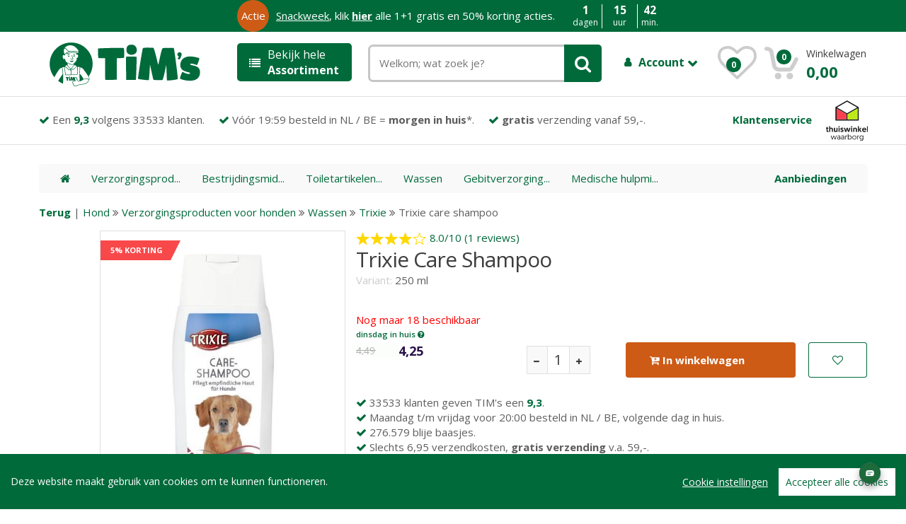

--- FILE ---
content_type: text/html; charset="utf-8"
request_url: https://tims.nl/_1-trixie-care-shampoo-250-ml/
body_size: 16440
content:
<!DOCTYPE html>
<html lang="nl" data-theme="only light">
	<head>
    <script src="/assets/js/cookieconsent.js"></script>
    <script src="/assets/js/initcookieconsent.js"></script>
		<meta http-equiv="Content-Type" content="text/html; charset=UTF-8">
		<meta name="viewport" content="width=device-width, initial-scale=1.0, user-scalable=no">
		<meta name="description" content="Hier vindt je alles over Trixie Care Shampoo. Je kunt ook je mening over Trixie Care Shampoo met onze andere klanten delen. Of direct bestellen voor slechts &euro; 4,25 voor 250 Ml.">
		<meta name="keywords" content="online; bestellen; dierenspeciaalzaak; dierenwinkel; dierenbenodigdheden, Trixie Care Shampoo">
	  <meta name="robots" content="index, follow">	  <meta property="og:title" content="Trixie Care Shampoo slechts € 4,25 voor 250 Ml." />
    <meta property="og:image" content="https://tims.nl/bigfotos/404082.jpg" />
    <meta property="og:description" content="Hier vindt je alles over Trixie Care Shampoo. Je kunt ook je mening over Trixie Care Shampoo met onze andere klanten delen. Of direct bestellen voor slechts &euro; 4,25 voor 250 Ml." />
    <meta name="twitter:card" content="summary_large_image">
	  <meta name="twitter:title" content="Trixie Care Shampoo slechts € 4,25 voor 250 Ml." />
    <meta name="twitter:image" content="https://tims.nl/bigfotos/404082.jpg" />
    <meta name="twitter:description" content="Hier vindt je alles over Trixie Care Shampoo. Je kunt ook je mening over Trixie Care Shampoo met onze andere klanten delen. Of direct bestellen voor slechts &euro; 4,25 voor 250 Ml." />

        <title>Trixie Care Shampoo slechts € 4,25 voor 250 Ml.</title>

                <link rel="canonical" href="https://tims.nl/_1-trixie-care-shampoo-250-ml/" />

       <script>
       window.dataLayer = window.dataLayer || [];
       function gtag(){dataLayer.push(arguments);}

         gtag('consent', 'default', {
           'ad_storage': 'denied',
           'ad_user_data': 'denied',
           'ad_personalization': 'denied',
           'analytics_storage': 'denied'
         });</script>
         <script type="application/ld+json">
{
  "@context": "http://www.schema.org",
  "@type": "Organization",
  "name": "TIM's",
  "url": "https://tims.nl",
  "logo": "https://tims.nl/timslogo.png",
  "description": "Bij TIM's werken alleen echte dierenliefhebbers. Wij staan daarom altijd klaar om u te helpen aan de beste adviezen en producten voor uw huisdier. Wij hebben meer dan 15000 kwaliteitsproducten.",
  "address": {
    "@type": "PostalAddress",
    "streetAddress": "Hongkongstraat 79",
    "addressLocality": "Rotterdam",
    "postalCode": "3047BR",
    "addressCountry": "Nederland"
  },
  "aggregateRating": {
    "@type": "aggregateRating",
    "ratingValue":4.5,
    "reviewCount":33533
  },
  "contactPoint": {
    "@type": "ContactPoint",
    "telephone": "+31 850030007",
    "contactType": "sales"
  },
  "sameAs" : [ "https://www.facebook.com/timswinkel" ]
}
}
 </script>

<script defer type="text/plain" data-consent="bing">(function(w,d,t,r,u){var f,n,i;w[u]=w[u]||[],f=function(){var o={ti:"56286757"};o.q=w[u],w[u]=new UET(o),w[u].push("pageLoad")},n=d.createElement(t),n.src=r,n.defer=1,n.onload=n.onreadystatechange=function(){var s=this.readyState;s&&s!=="loaded"&&s!=="complete"||(f(),n.onload=n.onreadystatechange=null)},i=d.getElementsByTagName(t)[0],i.parentNode.insertBefore(n,i)})(window,document,"script","//bat.bing.com/bat.js","uetq");</script>




<script defer data-consent="analytics"> !function(e,t,n,r,o,i,u,c,a,l){a=n.getElementsByTagName("head")[0],(l=n.createElement("script")).async=1,l.src=t,a.appendChild(l),r=n.cookie;try{if(i=(" "+r).match(new RegExp("[; ]_tdbu=([^\\s;]*)")))for(u in o=decodeURI(i[1]).split("||"))(c=o[u].split("~~"))[1]&&(r.indexOf(c[0]+"=")>-1||(n.cookie=c[0]+"="+c[1]+";path=/;max-age=604800;domain=."+e,n.cookie="_1=1"))}catch(e){} }("tims.nl","https://cms.tims.nl/siiv.js",document) </script>


<script defer src="https://www.googletagmanager.com/gtag/js?id=AW-1001760910"></script>

<script defer type="text/plain" data-consent="adwords">
  window.dataLayer = window.dataLayer || [];
  function gtag(){dataLayer.push(arguments);}
    gtag('js', new Date());

  gtag('config', 'AW-1001760910');

        </script>
        <link rel="preload stylesheet" href="/styles.php?version=5" type="text/css" as="style">
        <link rel="preload" href="/assets/fonts/fontawesome-webfont.woff2?v=4.7.0" as="font" crossorigin>
        <script src="/jquery.php"></script>
        <link href='/assets/css/font-awesome.min.css' rel='preload stylesheet' type='text/css' as="style">

        <link href='https://fonts.googleapis.com/css?family=Open+Sans:300,400,600,700,800&display=fallback' rel='preload stylesheet' type='text/css' as="style">


<link rel="apple-touch-icon" sizes="180x180" href="/assets/images/icons/apple-touch-icon.png">
<link rel="icon" type="image/png" href="/assets/images/icons/favicon-32x32.png" sizes="32x32">
<link rel="icon" type="image/png" href="/assets/images/icons/favicon-16x16.png" sizes="16x16">
<link rel="manifest" href="/assets/images/icons/manifest.json">
<link rel="mask-icon" href="/assets/images/icons/safari-pinned-tab.svg" color="#5bbad5">
<link rel="shortcut icon" href="/assets/images/icons/favicon.ico">
<meta name="msapplication-config" content="/assets/images/icons/browserconfig.xml">
<meta name="theme-color" content="#ffffff">
<meta name="facebook-domain-verification" content="esn5xb9hko24gngz5nqxzgay3pzccp" />
<!--[if lt IE 9]>
            <script src="/assets/js/html5shiv.js"></script>
            <script src="/assets/js/respond.min.js"></script>
        <![endif]-->

        <script defer type="text/plain" data-consent="analytics">(function(w,d,s,l,i){w[l]=w[l]||[];w[l].push({'gtm.start':
        new Date().getTime(),event:'gtm.js'});var f=d.getElementsByTagName(s)[0],
        j=d.createElement(s),dl=l!='dataLayer'?'&l='+l:'';j.defer=true;j.src=
        'https://www.googletagmanager.com/gtm.js?id='+i+dl;f.parentNode.insertBefore(j,f);
        })(window,document,'script','dataLayer','GTM-K3MLPL9');</script>
    </head>
<body onload="onbodyloaded();">


  <script type="module" crossorigin="anonymous" src="https://webchat.digitalcx.com/webchat.js" onload="cmwc.add('58868ad5-5950-4b47-8f01-8598820bec13').install();"></script><div id="upButton" onclick="$('html, body').animate({ scrollTop: 0 }, 'slow');"><a style="color:#c3c3c3; font-weight:normal;" class="fa fa-chevron-up"></a></div>

    <script type="text/javascript">
    var fullqrystring = '?named_key=_1-TRIXIE-CARE-SHAMPOO-250-ML&c=&s=&m=&sc=&kl=&ma=';

    </script>
        <div data-role="page"><div data-role="header">
                <!-- ============================================================= HEADER ============================================================= -->
<div id="TopPlaceHolder" style="display:none; width:100%; position:relative; top:0px;"></div>

<header class="fixedElement">

<script type="text/javascript">$(document).ready(function(){countdownTimer(); });</script>


	<div onclick="top.location='https://tims.nl/lp/snackmonday/';" id="actie-layer" class="hidden-xs green">
		<div class="orange">Actie</div>

	
	<div style="cursor:pointer;"> <a href="https://tims.nl/lp/snackmonday/" style="text-decoration:underline; color:#fff;">Snackweek</a>, klik <span style="text-decoration:underline;font-weight:bold;">hier</span> alle 1+1 gratis en 50% korting acties.</div>
 
	    <div style="margin-left:80px; display:none;">Nog maar:</div>
		<div class="countdown">
			<div class="first">
				<div class="second" id="desktop_days_countdown" style="border-right:1px solid #fff;">
					<div class="bigtext">1</div>
					<div>dagen</div>
				</div>
				<div class="second" id="desktop_hours_countdown">
					<div class="bigtext">15</div>
					<div>uur</div>
				</div>
				<div class="second" id="desktop_minutes_countdown" style="border-left:1px solid #fff;">
					<div class="bigtext">42</div>
					<div>min.</div>
				</div>
				<div class="second" id="desktop_seconds_countdown" style="display:none; border-left:1px solid #fff;">
					<div class="bigtext">25</div>
					<div>sec.</div>
				</div>
			</div>
		</div>
	</div>


	<div class="container no-padding">
		<div class="col-xs-12 col-sm-12 col-md-3 logo-holder">
			<!-- ============================================================= LOGO ============================================================= -->
<div class="logo" id="logo_holder"><a href="/"><img alt="TIM's Online Dierenwinkel" src="/tims_online_dierenwinkel.svg" style="width:90%;" /></a><br style="clear:right;"></div><!-- ============================================================= LOGO : END ============================================================= -->
		</div><!-- /.logo-holder -->

		<div class="col-xs-12 col-md-2 top-menu-holder no-margin">
				<a class="head" onclick="$('#grey_overlay').css('opacity','0.5'); $('#grey_overlay').css('display','block'); $('#top-menu-holder').css('display',''); $('#top-menu-holder').removeClass('in');  $('#top-menu-holder').collapse('show'); "><i class="fa fa-list"></i> Bekijk hele<br /> <strong>Assortiment</strong></a>
<div id="top-menu-holder" style="display:none;" class="sidemenu-holder collapse">
<div class="top-menu-placeholder sidemenu" id="top-menu-ajax-holder">
<!-- ================================== TOP NAVIGATION ================================== -->
<div class="side-menu animate-dropdown" style="float:left;width:180px;">
    <div class="head"><i class="fa fa-list"></i>Huisdier</div>
    <nav class="yamm megamenu-horizontal">
        <ul class="nav">
            <li class="dropdown menu-item">
                <a style="background:#fff;" href="#" class="dropdown-toggle" data-toggle="dropdown" onmouseover="$(this).dropdown('toggle');">Hond</a>
                <ul class="dropdown-menu mega-menu" style="top:-71px !important;background-size:320px 320px !important; box-shadow:none;border-top:1px solid #ccc; background: #FFFFFF  url('/assets/images/banners/banner-side-hond.jpg') no-repeat center right;">
                    <li class="yamm-content"><div class="row">
    <div class="col-xs-12 col-lg-3"><h2>Hondenvoer</h2>
<ul>
<li><a href="/Hond/Hondenvoer/Hondensnacks/">Hondensnacks</a></li>
<li><a href="/Hond/Hondenvoer/Hondenbrokken/">Hondenbrokken</a></li>
<li><a href="/Hond/Hondenvoer/Natvoer/">Natvoer</a></li>
<li><a href="/Hond/Hondenvoer/Vers vlees (BARF)/">Vers vlees (BARF)</a></li>
<li><a href="/Hond/Hondenvoer/Voedingssupplementen/">Voedingssupplementen</a></li>
</ul>
</div>
<div class="col-xs-12 col-lg-3">
<h2>Verzorging</h2>
<ul>
<li><a href="/Hond/Verzorgingsproducten voor honden/Toiletartikelen voor Honden/">Toiletartikelen voor Honden</a></li>
<li><a href="/Hond/Verzorgingsproducten voor honden/Bestrijdingsmiddelen/">Bestrijdingsmiddelen</a></li>
<li><a href="/Hond/Verzorgingsproducten voor honden/Wassen/">Wassen</a></li>
<li><a href="/Hond/Verzorgingsproducten voor honden/Medische hulpmiddelen/">Medische hulpmiddelen</a></li>
<li><a href="/Hond/Verzorgingsproducten voor honden/Scharen en tondeuses/">Scharen en tondeuses</a></li>
<li><a href="/Hond/Verzorgingsproducten voor honden/Borstels en kammen/">Borstels en kammen</a></li>
<li><a href="/Hond/Verzorgingsproducten voor honden/Gebitverzorging voor honden/">Gebitverzorging voor honden</a></li>
<li><a href="/Hond/Verzorgingsproducten voor honden/Oorverzorging/">Oorverzorging</a></li>
<li><a href="/Hond/Verzorgingsproducten voor honden/Pootverzorging/">Pootverzorging</a></li>
</ul>
</div>
<div class="col-xs-12 col-lg-3">
<h2>Benodigdheden</h2>
<ul>
<li><a href="/Hond/Hondenmanden en bedden/Hondenmanden/">Hondenmanden</a></li>
<li><a href="/Hond/Hondenspeeltjes/Apporteren/">Apporteren</a></li>
<li><a href="/Hond/Buiten met honden/Hondenkleding/">Hondenkleding</a></li>
<li><a href="/Hond/Hondenspeeltjes/Knuffels/">Knuffels</a></li>
<li><a href="/Hond/Hondenspeeltjes/Kauw speelgoed/">Kauw speelgoed</a></li>
<li><a href="/Hond/Hondenspeeltjes/Piepbeestjes/">Piepbeestjes</a></li>
<li><a href="/Hond/Hondenspeeltjes/Hondenpuzzels/">Hondenpuzzels</a></li>
<li><a href="/Hond/Hondenspeeltjes/Ballen/">Ballen</a></li>
<li><a href="/Hond/Hondenhokken en hondenluiken/Hondenluiken/">Hondenluiken</a></li>
</ul>
</div>
<div class="col-xs-12 col-lg-3">
<h2>Dierenapotheek</h2>
<ul>
<li><a href="/dierenapotheek/Hond/Hondenvoer/Voedingssupplementen/">Voedingssupplementen</a></li>
<li><a href="/dierenapotheek/Hond/Verzorgingsproducten voor honden/Bestrijdingsmiddelen/">Bestrijdingsmiddelen</a></li>
<li><a href="/dierenapotheek/Hond/Hondenmanden en bedden/Hondenmanden/">Hondenmanden</a></li>
<li><a href="/dierenapotheek/Hond/Verzorgingsproducten voor honden/Medische hulpmiddelen/">Medische hulpmiddelen</a></li>
<li><a href="/dierenapotheek/Hond/Hondenvoer/Hondensnacks/">Hondensnacks</a></li>
<li><a href="/dierenapotheek/Hond/Hondenvoer/Hondenbrokken/">Hondenbrokken</a></li>
<li><a href="/dierenapotheek/Hond/Verzorgingsproducten voor honden/Gebitverzorging voor honden/">Gebitverzorging voor honden</a></li>
<li><a href="/dierenapotheek/Hond/Verzorgingsproducten voor honden/Oorverzorging/">Oorverzorging</a></li>
<li><a href="/dierenapotheek/Hond/Verzorgingsproducten voor honden/Oogverzorging/">Oogverzorging</a></li>
</ul>
</div>

</div>

<div class="row">
	<div class="col-xs-12 col-lg-10">
    <a href="/Hond/" style="font-weight:bold;"><i class="fa fa-angle-double-right"></i> Alles voor honden bekijken</a>
  </div>
</div>

<div class="row">
	<div class="col-xs-12 col-lg-10">
	<h2>Top merken</h2>
	</div>
</div>


<div class="row" style="margin-left:0px;">
	<div class="col-xs-12 col-lg-2 brandLogo">
	<a href="/Hond/-/-/bf+petfood/">
		<img src="/plaatjes/biofood/biofoodLogo.png" alt="BF Petfood Hondenvoer">
	</a>
	</div>
	<div class="col-xs-12 col-lg-2 brandLogo">
	<a href="/Hond/-/-/farm+food/">
		<img src="/plaatjes/farmfood/farmfoodLogo2.png" alt="Farm food Hondenvoer">
	</a>
	</div>
	<div class="col-xs-12 col-lg-2 brandLogo" style="margin-left:5px;">
		<a href="/Hond/-/-/carnilove/">
		<img src="/plaatjes/carnilove/carniloveLogo.svg" alt="Carnilove Hondenvoer">
		</a>
	</div>
	<div class="col-xs-12 col-lg-2 brandLogo">
	<a href="/Hond/Hondenvoer/Hondenbrokken/advance/">
		<img src="/plaatjes/advance/advancelogo.png" alt="Advance Hondenvoer">
	</a>
	</div>
	<div class="col-xs-12 col-lg-2 brandLogo">
	<a href="/Hond/-/-/Natural+Greatness/">
		<img src="/assets/images/natural_greatness.png" alt="Natural Greatness Hondenvoer">
	</a>
	</div>
	<div class="col-xs-12 col-lg-2 brandLogo">
	<a href="/Hond/Hondenvoer/Hondenbrokken/millor/">
		<img src="/plaatjes/MILLOR/MILLOR_LOGO_WEB.png" alt="Millor Hondenvoer">
	</a>
	</div>
	<div class="col-xs-12 col-lg-2 brandLogo">
	<a href="/Hond/-/-/rosewood/">
		<img src="/assets/images/brands/rosewood.png" alt="Rosewood">
	</a>
	</div>

</div>

<!-- ================================== MEGAMENU VERTICAL ================================== -->
 </li>
                </ul>
            </li><!-- /.menu-item --><li class="dropdown menu-item">
                <a style="background:#fff;" href="#" class="dropdown-toggle" data-toggle="dropdown" onmouseover="$(this).dropdown('toggle');">Kat</a>
                <ul class="dropdown-menu mega-menu" style="top:-115px !important;background-size:320px 320px !important; box-shadow:none;border-top:1px solid #ccc; background: #FFFFFF  url('/assets/images/banners/banner-side-kat.jpg') no-repeat center right;">
                    <li class="yamm-content"><div class="row">
    <div class="col-xs-12 col-lg-3"><h2>Kattenvoer</h2>
<ul>
<li><a href="/Kat/Kattenvoer/Kattenbrokken/">Kattenbrokken</a></li>
<li><a href="/Kat/Kattenvoer/Kattensnacks/">Kattensnacks</a></li>
<li><a href="/Kat/Kattenvoer/Natvoer/">Natvoer</a></li>
<li><a href="/Kat/Kattenvoer/Voedingssupplementen/">Voedingssupplementen</a></li>
<li><a href="/Kat/Kattenvoer/Vers vlees (BARF)/">Vers vlees (BARF)</a></li>
</ul>
</div>
<div class="col-xs-12 col-lg-3">
<h2>Verzorging</h2>
<ul>
<li><a href="/Kat/Verzorgingsproducten voor katten/Bestrijdingsmiddelen voor katten/">Bestrijdingsmiddelen voor katten</a></li>
<li><a href="/Kat/Verzorgingsproducten voor katten/Vacht- en nagelverzorging/">Vacht- en nagelverzorging</a></li>
<li><a href="/Kat/Verzorgingsproducten voor katten/Medische hulpmiddelen voor katten/">Medische hulpmiddelen voor katten</a></li>
<li><a href="/Kat/Verzorgingsproducten voor katten/Gebitverzorging voor katten/">Gebitverzorging voor katten</a></li>
<li><a href="/Kat/Verzorgingsproducten voor katten/Oorverzorging voor katten/">Oorverzorging voor katten</a></li>
<li><a href="/Kat/Verzorgingsproducten voor katten/Oogverzorging voor katten/">Oogverzorging voor katten</a></li>
<li><a href="/Kat/Verzorgingsproducten voor katten/Borstels en kammen voor katten/">Borstels en kammen voor katten</a></li>
<li><a href="/Kat/Verzorgingsproducten voor katten/Kattenshampoo/">Kattenshampoo</a></li>
</ul>
</div>
<div class="col-xs-12 col-lg-3">
<h2>Benodigdheden</h2>
<ul>
<li><a href="/Kat/Kattenbakken en kattenbakvulling/Kattenbakvulling/">Kattenbakvulling</a></li>
<li><a href="/Kat/Kattenbakken en kattenbakvulling/Kattenbak/">Kattenbak</a></li>
<li><a href="/Kat/Krabpalen, -tonnen en -planken/Krabpalen/">Krabpalen</a></li>
<li><a href="/Kat/Kattenbedden en -manden/Kattenmanden/">Kattenmanden</a></li>
<li><a href="/Kat/Kattenluiken en netten/Kattenluiken/">Kattenluiken</a></li>
<li><a href="/Kat/Voer- en drinkbakken voor katten/Voertonnen/">Voertonnen</a></li>
<li><a href="/Kat/Kattenspeeltjes/Kattenkruid/">Kattenkruid</a></li>
<li><a href="/Kat/Kattenspeeltjes/Jachtspeelgoed/">Jachtspeelgoed</a></li>
<li><a href="/Kat/Kattenbakken en kattenbakvulling/Kattenbakaccessiores/">Kattenbakaccessiores</a></li>
</ul>
</div>
<div class="col-xs-12 col-lg-3">
<h2>Dierenapotheek</h2>
<ul>
<li><a href="/dierenapotheek/Kat/Verzorgingsproducten voor katten/Bestrijdingsmiddelen voor katten/">Bestrijdingsmiddelen voor katten</a></li>
<li><a href="/dierenapotheek/Kat/Kattenvoer/Voedingssupplementen/">Voedingssupplementen</a></li>
<li><a href="/dierenapotheek/Kat/Verzorgingsproducten voor katten/Medische hulpmiddelen voor katten/">Medische hulpmiddelen voor katten</a></li>
<li><a href="/dierenapotheek/Kat/Kattenvoer/Kattenbrokken/">Kattenbrokken</a></li>
<li><a href="/dierenapotheek/Kat/Verzorgingsproducten voor katten/Oorverzorging voor katten/">Oorverzorging voor katten</a></li>
<li><a href="/dierenapotheek/Kat/Kattenvoer/Kattensnacks/">Kattensnacks</a></li>
<li><a href="/dierenapotheek/Kat/Verzorgingsproducten voor katten/Oogverzorging voor katten/">Oogverzorging voor katten</a></li>
<li><a href="/dierenapotheek/Kat/Verzorgingsproducten voor katten/Gebitverzorging voor katten/">Gebitverzorging voor katten</a></li>
<li><a href="/dierenapotheek/Kat/Verzorgingsproducten voor katten/Kattenshampoo/">Kattenshampoo</a></li>
</ul>
</div>

</div>

<div class="row">
	<div class="col-xs-12 col-lg-10">
    <a href="/Kat/" style="font-weight:bold;"><i class="fa fa-angle-double-right"></i> Alles voor katten bekijken</a>
  </div>
</div>

<div class="row">
	<div class="col-xs-12 col-lg-10">
	<h2>Top merken</h2>
	</div>
</div>


<div class="row" style="margin-left:0px;">
	<div class="col-xs-12 col-lg-2 brandLogo">
	<a href="/Kat/-/-/bf+petfood/">
		<img src="/plaatjes/biofood/biofoodLogo.png" alt="BF Petfood Kattenvoer">
	</a>
	</div>
	<div class="col-xs-12 col-lg-2 brandLogo">
	<a href="/Kat/-/-/lily's%20kitchen/">
		<img src="/assets/images/brands/lilys_logo.svg" alt="Lily's Kitchen Kattenvoer">
	</a>
	</div>
	<div class="col-xs-12 col-lg-2 brandLogo" style="margin-left:5px;">
		<a href="/Kat/-/-/carnilove/">
		<img src="/plaatjes/carnilove/carniloveLogo.svg" alt="Carnilove Kattenvoer">
		</a>
	</div>
	<div class="col-xs-12 col-lg-2 brandLogo">
	<a href="/Kat/Kattenvoer/Kattenbrokken/advance/">
		<img src="/plaatjes/advance/advancelogo.png" alt="Advance Kattenvoer">
	</a>
	</div>
	<div class="col-xs-12 col-lg-2 brandLogo">
	<a href="/Kat/-/-/Natural+Greatness/">
		<img src="/assets/images/natural_greatness.png" alt="Natural Greatness Kattenvoer">
	</a>
	</div>
	<div class="col-xs-12 col-lg-2 brandLogo">
	<a href="/Kat/Kattenvoer/Kattenbrokken/millor/">
		<img src="/plaatjes/MILLOR/MILLOR_LOGO_WEB.png" alt="Millor Kattenvoer">
	</a>
	</div>
	<div class="col-xs-12 col-lg-2 brandLogo">
	<a href="/Kat/-/-/rosewood/">
		<img src="/assets/images/brands/rosewood.png" alt="Rosewood">
	</a>
	</div>

</div>



<!-- ================================== MEGAMENU VERTICAL ================================== -->
 </li>
                </ul>
            </li><!-- /.menu-item --><li class="dropdown menu-item">
                <a style="background:#fff;" href="#" class="dropdown-toggle" data-toggle="dropdown" onmouseover="$(this).dropdown('toggle');">Knaagdier / konijn</a>
                <ul class="dropdown-menu mega-menu" style="top:-159px !important;background-size:320px 320px !important; box-shadow:none;border-top:1px solid #ccc; background: #FFFFFF  url('/assets/images/banners/banner-side-knaagdier, konijn, fret.jpg') no-repeat center right;">
                    <li class="yamm-content"><div class="row">
    <div class="col-xs-12 col-lg-3"><h2>Knaagdier- en konijnenvoer</h2>
<ul>
<li><a href="/Knaagdieren en Konijnen/Knaagdier- en konijnenvoer/Voer voor knaagdieren en konijnen/">Voer voor knaagdieren en konijnen</a></li>
<li><a href="/Knaagdieren en Konijnen/Knaagdier- en konijnenvoer/Snacks voor knaagdieren en konijnen/">Snacks voor knaagdieren en konijnen</a></li>
<li><a href="/Knaagdieren en Konijnen/Knaagdier- en konijnenvoer/Voedingssupplementen voor konijnen en knaagdieren/">Voedingssupplementen voor konijnen en knaagdieren</a></li>
</ul>
</div>
<div class="col-xs-12 col-lg-3">
<h2>Verzorging</h2>
<ul>
<li><a href="/Knaagdieren en Konijnen/Verzorgingsproducten/Verzorgingsproducten/">Verzorgingsproducten</a></li>
</ul>
</div>
<div class="col-xs-12 col-lg-3">
<h2>Benodigdheden</h2>
<ul>
<li><a href="/Knaagdieren en Konijnen/Bodembedekking voor knaagdieren en konijnen/Papier/">Papier</a></li>
<li><a href="/Knaagdieren en Konijnen/Kooien en hokken/Overige knaagdierkooien/">Overige knaagdierkooien</a></li>
<li><a href="/Knaagdieren en Konijnen/Bodembedekking voor knaagdieren en konijnen/Houtstrooisel/">Houtstrooisel</a></li>
<li><a href="/Knaagdieren en Konijnen/Bodembedekking voor knaagdieren en konijnen/Stro/">Stro</a></li>
<li><a href="/Knaagdieren en Konijnen/Bodembedekking voor knaagdieren en konijnen/Overige bodembedekking/">Overige bodembedekking</a></li>
<li><a href="/Knaagdieren en Konijnen/Kooien en hokken/Konijnenhokken en -kooien/">Konijnenhokken en -kooien</a></li>
<li><a href="/Knaagdieren en Konijnen/Kooi- en hokaccessiores/Tunnels/">Tunnels</a></li>
<li><a href="/Knaagdieren en Konijnen/Kooi- en hokaccessiores/Drink- en voerbakken voor knaagdieren en konijnen/">Drink- en voerbakken voor knaagdieren en konijnen</a></li>
<li><a href="/Knaagdieren en Konijnen/Kooi- en hokaccessiores/Huisjes/">Huisjes</a></li>
</ul>
</div>
<div class="col-xs-12 col-lg-3">
<h2>Dierenapotheek</h2>
<ul>
<li><a href="/dierenapotheek/Knaagdieren en Konijnen/Knaagdier- en konijnenvoer/Voedingssupplementen voor konijnen en knaagdieren/">Voedingssupplementen voor konijnen en knaagdieren</a></li>
</ul>
</div>

</div>

<div class="row">
	<div class="col-xs-12 col-lg-10">
    <a href="/Knaagdieren en Konijnen/" style="font-weight:bold;"><i class="fa fa-angle-double-right"></i> Alles voor knaagdier en konijn bekijken</a>
  </div>
</div>

<div class="row">
	<div class="col-xs-12 col-lg-10">
	<h2>Top merken</h2>
	</div>
</div>


<div class="row" style="margin-left:0px;">
  	<div class="col-xs-12 col-lg-2 brandLogo">
  		<a href="/Knaagdieren en Konijnen/-/-/cunipic/">
  		<img src="/assets/images/brands/merk-knaagdier-1.png" alt="Cunipic">
  		</a>
  	</div>
  	<div class="col-xs-12 col-lg-2 brandLogo">
  		<a href="/Knaagdieren en Konijnen/-/-/back-2-nature/">
  		<img src="/assets/images/brands/merk-knaagdier-2.gif" alt="Back-2-Nature">
  		</a>
  	</div>
  	<div class="col-xs-12 col-lg-2 brandLogo">
  		<a href="/Knaagdieren en Konijnen/-/-/bunny+nature/">
  		<img src="/plaatjes/bunnynature.png" alt="Bunny Nature">
  		</a>
  	</div>
  	<div class="col-xs-12 col-lg-2 brandLogo">
  	<a href="/Knaagdieren en Konijnen/-/-/hopper/">
  		<img src="/assets/images/brands/hopper-konijn.jpg" alt="Hopper Selective">
  	</a>
  	</div>
  	<div class="col-xs-12 col-lg-2 brandLogo">
  	<a href="/Knaagdieren en Konijnen/-/-/rosewood/">
  		<img src="/assets/images/brands/rosewood.png" alt="Felix Kattenvoer">
  	</a>
  	</div>

</div>

<!-- ================================== MEGAMENU VERTICAL ================================== -->
 </li>
                </ul>
            </li><!-- /.menu-item --><li class="dropdown menu-item">
                <a style="background:#fff;" href="#" class="dropdown-toggle" data-toggle="dropdown" onmouseover="$(this).dropdown('toggle');">Terrarium</a>
                <ul class="dropdown-menu mega-menu" style="top:-203px !important;background-size:320px 320px !important; box-shadow:none;border-top:1px solid #ccc; background: #FFFFFF  url('/assets/images/banners/banner-side-terrarium.jpg') no-repeat center right;">
                    <li class="yamm-content"><div class="row">
    <div class="col-xs-12 col-lg-3"><h2>Voeding voor reptielen en amfibieën</h2>
<ul>
<li><a href="/Reptielen en Amfibieën/Voeding voor reptielen en amfibieën/">Voeding voor reptielen en amfibieën</a></li>
</ul>
</div>
<div class="col-xs-12 col-lg-3">
<h2>Verzorging</h2>
<ul>
<li><a href="/Reptielen en Amfibieën/Verzorgingsproducten voor reptielen en amfibieën/Verzorgingsproducten voor reptielen en amfibieën/">Verzorgingsproducten voor reptielen en amfibieën</a></li>
</ul>
</div>
<div class="col-xs-12 col-lg-3">
<h2>Benodigdheden</h2>
<ul>
<li><a href="/Reptielen en Amfibieën/Terraria en onderdelen/Onderdelen voor Terraria/">Onderdelen voor Terraria</a></li>
<li><a href="/Reptielen en Amfibieën/Terraria en onderdelen/Terraria/">Terraria</a></li>
</ul>
</div>

</div>

<div class="row">
	<div class="col-xs-12 col-lg-10">
    <a href="/Reptielen en Amfibieën/" style="font-weight:bold;"><i class="fa fa-angle-double-right"></i> Alles voor terraria bekijken</a>
  </div>
</div>

<div class="row">
	<div class="col-xs-12 col-lg-10">
	<h2>Top merken</h2>
	</div>
</div>


<div class="row" style="margin-left:0px;">
  <div class="col-xs-12 col-lg-2 brandLogo">
		<a href="/Reptielen en Amfibieën/-/-/happy+pet/">
		<img src="/assets/images/brands/merk-vogel-1.jpg" alt="Happy Pet">
		</a>
	</div>
	<div class="col-xs-12 col-lg-2 brandLogo">
		<a href="/Reptielen en Amfibieën/-/-/beaphar/">
		<img src="/assets/images/brands/beaphar-logo.svg" alt="Beaphar">
		</a>
	</div>
	<div class="col-xs-12 col-lg-2 brandLogo">
		<a href="/Reptielen en Amfibieën/-/-/zolux/">
		<img src="/assets/images/brands/logo-zolux.png" alt="Zolux">
		</a>
	</div>
	<div class="col-xs-12 col-lg-2 brandLogo">
	<a href="/Reptielen en Amfibieën/-/-/trixie/">
  <img src="/assets/images/brands/trixie.svg" alt="Trixie">
	</a>
	</div>

</div>

<!-- ================================== MEGAMENU VERTICAL ================================== -->
 </li>
                </ul>
            </li><!-- /.menu-item --><li class="dropdown menu-item">
                <a style="background:#fff;" href="#" class="dropdown-toggle" data-toggle="dropdown" onmouseover="$(this).dropdown('toggle');">Vogel</a>
                <ul class="dropdown-menu mega-menu" style="top:-247px !important;background-size:320px 320px !important; box-shadow:none;border-top:1px solid #ccc; background: #FFFFFF  url('/assets/images/banners/banner-side-vogel.jpg') no-repeat center right;">
                    <li class="yamm-content"><div class="row">
    <div class="col-xs-12 col-lg-3"><h2>Vogelvoer</h2>
<ul>
<li><a href="/Vogels/Vogelvoer/Voer voor knaagdieren en konijnen/">Voer voor knaagdieren en konijnen</a></li>
<li><a href="/Vogels/Vogelvoer/Snacks voor knaagdieren en konijnen/">Snacks voor knaagdieren en konijnen</a></li>
<li><a href="/Vogels/Vogelvoer/Voedingssupplementen voor konijnen en knaagdieren/">Voedingssupplementen voor konijnen en knaagdieren</a></li>
</ul>
</div>
<div class="col-xs-12 col-lg-3">
<h2>Verzorging</h2>
<ul>
<li><a href="/Vogels/Verzorgingsproducten voor vogels/Verzorgingsproducten voor vogels/">Verzorgingsproducten voor vogels</a></li>
</ul>
</div>
<div class="col-xs-12 col-lg-3">
<h2>Benodigdheden</h2>
<ul>
<li><a href="/Vogels/Accessoires voor vogelkooien/Bodembedekking voor vogelkooien/">Bodembedekking voor vogelkooien</a></li>
<li><a href="/Vogels/Accessoires voor vogelkooien/Voer- en drinkbakjes voor vogelkooien/">Voer- en drinkbakjes voor vogelkooien</a></li>
<li><a href="/Vogels/Accessoires voor vogelkooien/Vogelbadjes/">Vogelbadjes</a></li>
<li><a href="/Vogels/Accessoires voor vogelkooien/Ladders en stokken/">Ladders en stokken</a></li>
<li><a href="/Vogels/Accessoires voor vogelkooien/Onderdelen voor vogelkooien/">Onderdelen voor vogelkooien</a></li>
</ul>
</div>
<div class="col-xs-12 col-lg-3">
<h2>Dierenapotheek</h2>
<ul>
<li><a href="/dierenapotheek/Vogels/Vogelvoer/Vitamines en supplementen voor vogels/">Vitamines en supplementen voor vogels</a></li>
</ul>
</div>

</div>

<div class="row">
	<div class="col-xs-12 col-lg-10">
    <a href="/Vogels/" style="font-weight:bold;"><i class="fa fa-angle-double-right"></i> Alles voor vogels bekijken</a>
  </div>
</div>

<div class="row">
	<div class="col-xs-12 col-lg-10">
	<h2>Top merken</h2>
	</div>
</div>


<div class="row" style="margin-left:0px;">
  <div class="col-xs-12 col-lg-2 brandLogo">
		<a href="/Vogels/-/-/happy+pet/">
		<img src="/assets/images/brands/merk-vogel-1.jpg" alt="Happy Pet">
		</a>
	</div>
	<div class="col-xs-12 col-lg-2 brandLogo">
		<a href="/Vogels/-/-/beaphar/">
		<img src="/assets/images/brands/beaphar-logo.svg" alt="Beaphar">
		</a>
	</div>
	<div class="col-xs-12 col-lg-2 brandLogo">
		<a href="/Vogels/-/-/zolux/">
		<img src="/assets/images/brands/logo-zolux.png" alt="Zolux">
		</a>
	</div>
	<div class="col-xs-12 col-lg-2 brandLogo">
	<a href="/Vogels/-/-/trixie/">
  <img src="/assets/images/brands/trixie.svg" alt="Trixie">
	</a>
	</div>

</div>

<!-- ================================== MEGAMENU VERTICAL ================================== -->
 </li>
                </ul>
            </li><!-- /.menu-item --><hr style="margin-left:12px; margin-right:12px;" />
          <li class="dropdown menu-item" onmouseover="$(this).dropdown('toggle');" onclick="top.location='/huisdierverzekeringen'">
              <a style="background:#fff;" class="direct-link" href="/huisdierverzekeringen/">Verzekeringen</a>
          </li><!-- /.menu-item -->

        </ul><!-- /.nav -->
    </nav><!-- /.megamenu-horizontal -->
</div><!-- /.side-menu -->
<!-- ================================== TOP NAVIGATION : END ================================== -->
<!-- ================================== TOP NAVIGATION ================================== -->

<!-- ================================== TOP NAVIGATION : END ================================== -->
</div>
</div>

			</div><!-- /.logo-holder -->

		<div class="col-xs-12 col-sm-12 col-md-3 no-margin top-search-holder" style="margin-right:15px; margin-left:-20px;" id="search-bootstrap-grid-placeholder">
			<!-- ============================================================= SEARCH AREA ============================================================= -->
<div class="search-area" style="margin-bottom:5px;">
    <form name="zoekformulier" id="zoekformulier" action="/zoeken/" method="GET">
        <div class="control-group">
            <input name="key" onfocus="setTimeout(function () {$('#quick-search-holder').css('display','');
            $('#quick-search-holder').collapse('show');
            $('#grey_overlay').css('display','block');
            $('#grey_overlay').css('opacity','0.5');
            $('#search-bootstrap-grid-placeholder').css('z-index','999999');},100);" id="zoekformulierKey" class="search-field" placeholder="Welkom; wat zoek je?" />
  <button type="submit" name="zoeken" style="border:0px;" class="search-button" value=""></button>        </div>
    </form>
    <div id="quick-search-holder" class="col-xs-11 collapse" style="display:none;">
          </div>

  </div><!-- /.search-area -->


<!-- ============================================================= SEARCH AREA : END ============================================================= -->
		</div><!-- /.top-search-holder -->

		<div class="col-xs-12 col-sm-12 col-md-4 top-cart-row no-margin" style="margin-right:-30px; margin-left:25px;">

			<div class="top-cart-row-container" style="white-space:nowrap;"><div class="wishlist-compare-holder pull-left" style="margin-top:-13px;"><a onclick="
$('#grey_overlay').css('opacity','0.5'); $('#grey_overlay').css('display','block'); $('#user-account-dropdown').css('display',''); $('#user-account-dropdown').collapse('toggle');" class="head" style="color:#006a3b !important; background:#fff; display: inline-block; padding:14px 5px 17px 17px;margin-top: 10px;"><i class="fa fa-user" style="margin-top: 5px; color:#006a3b !important;"></i>
    Account <i class="fa fa-chevron-down" style="float: none; color:#006a3b !important;"></i></a><div id="user-account-dropdown" class="collapse" style="display:none;"><p class="h2">Welkom</p><form style="display:none;" id="uitloggen" method="post">
<input type="hidden" name="uitloggen" value="do" /></form>
<div class="wishlist"><div class="fa fa-sign-in"></div> <a rel="nofollow" href="/inloggen/">Inloggen</a></div>
<div class="compare"><div class="fa fa-user"></div> <a rel="nofollow" href="/registreren/">Registreren</a></div>
<div class="compare"><div class="fa fa-medkit"></div> <a rel="nofollow" href="/huisdierverzekeringen/">Huisdierverzekeringen</a></div></div></div>

    <div class="pull-left" style="margin-top:-4px;">

       <a class="dropdown-toggle" href="#">            <div class="basket-item-count">
                <span class="wishlist-count" id="wishlistDropdownCount">0</span>
                <span class="fa fa-heart-o" style="font-size:55px; margin-right:10px; color:#ccc;"></span>
            </div>
        </a>

        <ul class="dropdown-menu hidden-xs" id="wishlistItems">

            


        </ul>
    </div><!-- /.pull-right -->
    <!-- ============================================================= SHOPPING CART DROPDOWN ============================================================= -->
    <div class="top-cart-holder dropdown animate-dropdown pull-left">

        <div class="basket" id="basketHoldderDiv">

           <a class="dropdown-toggle" href="#">                <div class="basket-item-count">
                    <span class="count" id="winkelwagenDropdownAantal">0</span>
                    <img src="/assets/images/icon-cart.png" alt="" />
                </div>

                <div class="total-price-basket">
                    <span class="lbl">Winkelwagen</span>
                    <span class="total-price" id="winkelwagenDropdownTotaalbedrag">
                       <span class="value">0,00</span>
                    </span>
                </div>
            </a>

            <ul class="dropdown-menu hidden-xs" id="winkelwagenListItems">

                


                <li class="checkout">
                    <div class="basket-item">
                    		<form style="display:none;" name="winkelwagenBekijken" action="/" method="post">
									<p><input type="hidden" name="winkelwagen" value="view" /></p>
								</form>
								<form style="display:none;" name="winkelwagenAfrekenen" action="/afrekenen/" method="post">
									<p><input type="hidden" name="winkelwagen" value="afrekenen" /></p>
								</form>
								<div class="row">
										<div class="col-xs-12 col-sm-6 no-margin" style="font-weight:bold;">Verzendkosten										</div>
										<div class="col-xs-12 col-sm-6 no-margin" style="font-weight:bold; text-align:right;" id="dropdown_shipping_cost"> 6,95										</div>
								</div><div class="row" style="margin-bottom:20px;">
										<div class="col-xs-12 col-sm-6 no-margin" style="font-weight:bold;">Totaalprijs										</div>
										<div class="col-xs-12 col-sm-6 no-margin" style="font-weight:bold; text-align:right;" id="dropdown_price_total"> 6,95										</div>
								</div>
                        <div class="row">
                            <div class="col-xs-12 col-sm-6 no-margin" style="padding-top:15px;">
                                <a rel="nofollow" href="/winkelwagen">Wijzig winkelwagen</a>
                            </div>
                            <div class="col-xs-12 col-sm-6 no-margin">
                                <a rel="nofollow" href="#dropdownafrekenbutton" id="dropdownafrekenbutton" class="le-button disabled"  data-placement="bottom" title="Bestel voor minimaal &euro" data-toggle="tooltip" style="width:100%; text-align:center;">Bestellen</a>									</div>
                        </div>
                    </div>
                </li>

            </ul>
        </div><!-- /.basket -->
    </div><!-- /.top-cart-holder -->
</div><!-- /.top-cart-row-container --><!-- ============================================================= SHOPPING CART DROPDOWN : END ============================================================= -->
		</div><!-- /.top-cart-row -->
	</div><!-- /.container -->


</header>
<div class="col-xs-12 no-margin mobile-header-usps"><div class="container"><a rel="nofollow" href="https://www.thuiswinkel.org/leden/tim-s/certificaat" ><img class="thuiswinkel_usp_bar" src="/assets/images/thuiswinkel.svg"></a><div class="usp_block"><i style="color:#006a3b;" class="fa fa-check"></i> Een <strong><a href="https://www.kiyoh.com/reviews/1045301/tims_b_v_" onclick="this.target='_blank'">9,3</a></strong> volgens  33533 klanten.</div><div class="usp_block hidden-xs hidden-sm"><a style="font-weight:inherit;color:inherit;" href="/help/bezorging/wanneer/"><i style="color:#006a3b;" class="fa fa-check"></i> Vóór 19:59 besteld in NL / BE = <strong>morgen in huis</strong>*.</a></div><div class="usp_block hidden-xs" style="margin-right:0px;"><a style="font-weight:inherit;color:inherit;" href="/help/bezorging/versturen%20jullie%20niet%20gratis/"><i style="color:#006a3b;" class="fa fa-check"></i> <strong>gratis</strong> verzending vanaf 59,-. </a></div><div class="usp_block visible-xs" style="margin-right:0px;"><a style="font-weight:inherit;color:inherit;" href="/help/bezorging/versturen%20jullie%20niet%20gratis/"><i style="color:#006a3b;" class="fa fa-check"></i>  v.a. 59,- <strong>gratis</strong> verzending. </a></div><div class="usp_block hidden-xs" style="float:right; font-weight:bold;"><a href="/help/">Klantenservice</a></div></div></div><br style="clear:both;" /><!-- ============================================================= HEADER : END ============================================================= -->
<div class="animate-dropdown"><!-- ========================================= BREADCRUMB ========================================= --><div id="top-mega-nav">
    <div class="container">
        <nav>

          <div class="inline-nav-blocks" style="margin-left:30px;"><a href="/" class="fa fa-home"></a></div>

          <div class="inline-nav-blocks"><a href="/Hond/Verzorgingsproducten voor honden/">Verzorgingsprod...</a></div><div class="inline-nav-blocks"><a href="/Hond/Verzorgingsproducten voor honden/Bestrijdingsmiddelen/">Bestrijdingsmid...</a></div><div class="inline-nav-blocks"><a href="/Hond/Verzorgingsproducten voor honden/Toiletartikelen voor Honden/">Toiletartikelen...</a></div><div class="inline-nav-blocks"><a href="/Hond/Verzorgingsproducten voor honden/Wassen/">Wassen</a></div><div class="inline-nav-blocks"><a href="/Hond/Verzorgingsproducten voor honden/Gebitverzorging voor honden/">Gebitverzorging...</a></div><div class="inline-nav-blocks"><a href="/Hond/Verzorgingsproducten voor honden/Medische hulpmiddelen/">Medische hulpmi...</a></div>
                       <div class="inline-nav-blocks" style="float:right; font-weight:bold;"><a href="/aanbiedingen/">Aanbiedingen</a></div>

            <br style="clear:both;">
        </nav>
    </div><!-- /.container -->
</div><!-- /#breadcrumb-alt -->
<!-- ========================================= BREADCRUMB : END ========================================= -->
</div></div>
        <div role="main" class="ui-content">
        <div id="single-product">
    <div class="container">

                
        <script type="application/ld+json">{
    "@context": "http://schema.org/",
    "@type": "Product",
    "name": "Trixie care shampoo",
    "image": "https://www.tims.nl/bigfotos/404082.jpg",
    "description": "Hier vindt u alles over Trixie care shampoo. U kunt ook uw mening over Trixie care shampoo met onze andere klanten delen.",
    "itemCondition": "NewCondition",
    "brand": {
        "@type": "Brand",
        "name": "Trixie"
    },
    "offers": [
        {
            "@type": "Offer",
            "priceCurrency": "EUR",
            "price": "4.25",
            "sku": 404082,
            "availability": "InStock",
            "itemCondition": "NewCondition",
            "shippingDetails": {
                "@type": "OfferShippingDetails",
                "deliveryTime": {
                    "@type": "ShippingDeliveryTime",
                    "businessDays": {
                        "@type": "OpeningHoursSpecification",
                        "dayOfWeek": [
                            "https://schema.org/Monday",
                            "https://schema.org/Tuesday",
                            "https://schema.org/Wednesday",
                            "https://schema.org/Thursday",
                            "https://schema.org/Friday",
                            "https://schema.org/Sunday"
                        ]
                    },
                    "cutoffTime": "20:00:00Z",
                    "handlingTime": {
                        "@type": "QuantitativeValue",
                        "minValue": 0,
                        "maxValue": 1,
                        "unitCode": "d"
                    },
                    "transitTime": {
                        "@type": "QuantitativeValue",
                        "minValue": 1,
                        "maxValue": 2,
                        "unitCode": "d"
                    }
                },
                "shippingRate": {
                    "@type": "MonetaryAmount",
                    "value": 4.95,
                    "currency": "EUR"
                },
                "shippingDestination": [
                    {
                        "@context": "https://schema.org",
                        "@type": "DefinedRegion",
                        "addressCountry": "NL"
                    },
                    {
                        "@context": "https://schema.org",
                        "@type": "DefinedRegion",
                        "addressCountry": "BE"
                    },
                    {
                        "@context": "https://schema.org",
                        "@type": "DefinedRegion",
                        "addressCountry": "DE"
                    }
                ]
            }
        }
    ],
    "review": [
        {
            "@type": "Review",
            "name": "Review van Wendy Zuijderwijk",
            "author": "Wendy Zuijderwijk",
            "datePublished": "2022-07-07",
            "description": "Geen plus- of minpunten opgegeven door Wendy Zuijderwijk",
            "reviewRating": {
                "@type": "Rating",
                "ratingValue": 4,
                "bestRating": "5",
                "worstRating": "1"
            }
        }
    ],
    "aggregateRating": {
        "@type": "AggregateRating",
        "ratingValue": 4,
        "bestRating": "5",
        "ratingCount": 1
    }
}</script><!-- Google-code voor remarketingtag -->
		<script>
    $(document).ready(function() {
      dataLayer.push({ ecommerce: null });
  		dataLayer.push({
  	event: "view_item",
  	ecommerce: {
  	items: [
    {
        "item_id": 404082,
        "item_name": "Trixie care shampoo 250 ml",
        "currency": "EUR",
        "index": 0,
        "item_brand": "Trixie",
        "item_category": "hond",
        "item_category2": "verzorgingsproducten",
        "item_category3": "shampoo",
        "item_variant": "250 ml",
        "price": "4.25",
        "quantity": 1
    }
]
  	}
  	})
  	});
		var google_tag_params = {
		ecomm_prodid: '4011905291987',
		ecomm_pagetype: 'product',
		ecomm_totalvalue: 4.25,
		};
		</script>
		<div style="margin-top:-10px; margin-bottom:15px; max-width:90%;"><a style="font-weight:bold;" href="/Hond/Verzorgingsproducten voor honden/Wassen/trixie/">Terug</a> | <a href="/Hond/">Hond</a> <i class="fa fa-angle-double-right"></i> <a href="/Hond/Verzorgingsproducten voor honden/">Verzorgingsproducten voor honden</a> <i class="fa fa-angle-double-right"></i> <a href="/Hond/Verzorgingsproducten voor honden/Wassen/">Wassen</a> <i class="fa fa-angle-double-right"></i> <a href="/Hond/Verzorgingsproducten voor honden/Wassen/trixie/">Trixie</a> <i class="fa fa-angle-double-right"></i> Trixie care shampoo
<script type="application/ld+json">{
    "@context": "http://schema.org/",
    "@type": "BreadcrumbList",
    "itemListElement": [
        {
            "@type": "ListItem",
            "position": 1,
            "item": {
                "@id": "https://tims.nl/Hond/",
                "name": "Hond"
            }
        },
        {
            "@type": "ListItem",
            "position": 2,
            "item": {
                "@id": "https://tims.nl/Hond/Verzorgingsproducten voor honden/",
                "name": "Verzorgingsproducten voor honden"
            }
        },
        {
            "@type": "ListItem",
            "position": 3,
            "item": {
                "@id": "https://tims.nl/Hond/Verzorgingsproducten voor honden/Wassen/",
                "name": "Wassen"
            }
        },
        {
            "@type": "ListItem",
            "position": 4,
            "item": {
                "@id": "https://tims.nl/Hond/Verzorgingsproducten voor honden/Wassen/trixie/",
                "name": "Trixie"
            }
        },
        {
            "@type": "ListItem",
            "position": 5,
            "item": {
                "@id": "https://tims.nl/_1-trixie-care-shampoo-250-ml/",
                "name": "Trixie care shampoo"
            }
        }
    ]
}</script></div><div class="col-xs-12 no-margin visible-xs" style="margin-top:5px;"> <a href="/hond/">Hond</a> <i style="font-weight:700; font-size:120%;" class="fa fa-angle-left"></i> <a href="/hond/verzorgingsproducten/-/">Verzorgingsproducten</a> <i style="font-weight:700; font-size:120%;"  class="fa fa-angle-left"></i> <a href="/hond/verzorgingsproducten/shampoo/">Shampoo</a></div><a onclick="toggleReviews(); $('#single-product-tab-content').offcanvas('show');" class="visible-xs">

          <div class="inline">

          <img src="/assets/images/star-on.png" alt="1" title="bad"><img src="/assets/images/star-on.png" alt="1" title="poor"><img src="/assets/images/star-on.png" alt="1" title="regular"><img src="/assets/images/star-on.png" alt="1" title="good"><img src="/assets/images/star-off.png" alt="1" title="gorgeous">
          <input type="hidden" name="score" value="4.0">

          8.0/10 (1 reviews)</div>

          </a><div class="no-margin col-xs-12 col-sm-6 col-md-5 gallery-holder"> <div class="product-item-holder size-big single-product-gallery small-gallery">
        <div id="owl-single-product">
				<div class="single-product-gallery-item" id="slide1"><div class="ribbon red"><span>5% korting</span></div><a href="#slide1" data-rel="prettyphoto">
                    <img class="img-responsive" alt="Trixie care shampoo" src="/bigfotos/404082.jpg" />
                </a>
            </div><!-- /.single-product-gallery-item --></div><!-- /.single-product-slider -->


  </div><!-- /.gallery-thumbs -->
    </div><!-- /.gallery-holder --><div class="no-margin col-xs-12 col-sm-7 body-holder"><div class="body single-product-body"><a href="#reviews" onclick="toggleReviews();" class="hidden-xs">

          <div class="inline">

          <div class="inline" data-score="4.0" style="cursor: pointer; "><img src="/assets/images/star-on.png" alt="1" title="bad"><img src="/assets/images/star-on.png" alt="1" title="poor"><img src="/assets/images/star-on.png" alt="1" title="regular"><img src="/assets/images/star-on.png" alt="1" title="good"><img src="/assets/images/star-off.png" alt="1" title="gorgeous"><input type="hidden" name="score" value="4.0">
          </div>

          8.0/10 (1 reviews)</div>

          </a><div class="title hidden-xs" style="margin-right:-15px;"><h1><a href="#">Trixie Care Shampoo</a></h1></div><div class="row">
    <div class="hidden-xs col-sm-12">
    <span style="color:#ccc;">Variant:</span> 250 ml</div>
    </div><div id="price-upsell-section" style="margin-right:-15px;"><div class="no-margin col-xs-12 prices-placeholder" style="padding-top:5px;"><div id="voorraadlayer" class="no-margin col-xs-12"><div><span style="color:#F00;">Nog maar 18 beschikbaar</span></div></div><div class="no-margin col-xs-6 col-md-12 availability-placeholder"><div class="availability" style="margin:0;"><span class="available"><a data-placement="bottom" title="Voor 20:00 besteld; volgende dag in huis. Nu bestellen; dinsdag in huis. " data-toggle="tooltip">dinsdag in huis <i class="fa fa-question-circle"></i></a></span></div></div><div class="no-margin col-xs-6 col-sm-4 single-product-pricing"><div class="single-product-pricing-placeholder"><div class="price-prev" style="white-space:nowrap; "><img src="/assets/images/full_price.php?id=404082&variation=1" alt="Full_price" /></div><div class="price-current" style="white-space:nowrap;">4,25 </div> <br></div></div><div class="col-sm-8 hidden-xs no-margin">
<a id="addto-favorites" href="#winkelwagenDropdownAantal" onclick="favoritesToevoegen('404082');window.dataLayer.push({ ecommerce: null });
window.dataLayer.push({
event: 'add_to_wishlist',
ecommerce: {
items: [
    {
        'item_id': 404082,
        'item_name': 'Trixie care shampoo 250 ml',
        'currency': 'EUR',
        'index': 0,
        'item_brand': 'Trixie',
        'item_category': 'hond',
        'item_category2': 'verzorgingsproducten',
        'item_category3': 'shampoo',
        'item_variant': '250 ml',
        'price': '4.25',
        'quantity': 1
    }
]
}
});" class="le-button big inverse pull-right" style="margin-top:0px !important; margin-left:18px !important;"><span class="fa fa-heart-o"></span></a>
<a id="addto-cart" href="#winkelwagenDropdownAantal" onclick="winkelwagenToevoegen('404082','',document.forms['bestelForm404082'].quantity.value);" class="le-button orange big pull-right" style="margin-top:0px !important; margin-left:10px !important; width:50%;"><span class="fa fa-cart-plus"></span> <span class="hidden-xs hidden-sm hidden-md">In winkelwagen</span></a>

<div class="le-quantity" style="margin-top:5px;">
<form id="bestelForm404082" name="bestelForm404082" onsubmit="return false;">
<a onclick="
$(this).parent().parent().find('input:eq(0)').val(parseInt($(this).parent().parent().find('input:eq(0)').val(), 10) - 1);
$(this).parent().parent().find('input:eq(1)').val(parseInt($(this).parent().parent().find('input:eq(1)').val(), 10) - 1);"
class="minus"></a>
<input name="quantity_placeholder" readonly="readonly" type="text" value="1" />
<input name="quantity" readonly="readonly" type="hidden" value="1" />
<a onclick="
$(this).parent().parent().find('input:eq(0)').val(parseInt($(this).parent().parent().find('input:eq(0)').val(), 10) + 1);
$(this).parent().parent().find('input:eq(1)').val(parseInt($(this).parent().parent().find('input:eq(1)').val(), 10) + 1);"
class="plus"></a>
</form>

</div>

</div><!-- /.qnt-holder --></div></div><div id="mobile-upsell-section" class="col-xs-12 hidden-sm hidden-md hidden-lg hidden-xl"><div class="collapse" id="variant_pills"><div class="col-xs-12">
<a onclick="$('.variant-selection').removeClass('selected');
$(this).addClass('selected');
$('#mobile_bestelForm404082').collapse('hide');
$('#mobile_confirm_variant').attr('href','/_1-trixie-care-shampoo-250-ml/');
xmlrequest('/parts/widgets/other/product-details-price-upsell-section.php?SKU=404082','mobile_upsell_section_holder');"href="/_1-trixie-care-shampoo-250-ml/" class="variant-selection selected" ><div class="image-holder"><img class="hidden-xs" src="/thumbnails/404082.jpg" alt="Trixie Care Shampoo" /></div><span>
250 ml</span><div class="smalltext"><span style="text-decoration:line-through; color:#d5d5d5;">4,49</span><br>4,25 per stuk</div><div class="smalltext" style="display:inline-block;"><span>&nbsp;</span><br /><span style="white-space:nowrap;">Je bespaart: &euro; 0,24</span></div></a></div><div id="mobile_upsell_section_holder" class="visible-xs"><div class="no-margin col-xs-12 prices-placeholder" style="padding-top:5px;"><div id="voorraadlayer" class="no-margin col-xs-12"><div><span style="color:#F00;">Nog maar 18 beschikbaar</span></div></div><div class="no-margin col-xs-6 col-md-12 availability-placeholder"><div class="availability" style="margin:0;"><span class="available"><a data-placement="bottom" title="Voor 20:00 besteld; volgende dag in huis. Nu bestellen; dinsdag in huis. " data-toggle="tooltip">dinsdag in huis <i class="fa fa-question-circle"></i></a></span></div></div><div class="no-margin col-xs-6 col-sm-4 single-product-pricing"><div class="single-product-pricing-placeholder"><div class="price-prev" style="white-space:nowrap; "><img src="/assets/images/full_price.php?id=404082&variation=1" alt="Full_price" /></div><div class="price-current" style="white-space:nowrap;">4,25 </div> <br></div></div><div class="col-sm-8 hidden-xs no-margin">
<a id="addto-favorites" href="#winkelwagenDropdownAantal" onclick="favoritesToevoegen('404082');window.dataLayer.push({ ecommerce: null });
window.dataLayer.push({
event: 'add_to_wishlist',
ecommerce: {
items: [
    {
        'item_id': 404082,
        'item_name': 'Trixie care shampoo 250 ml',
        'currency': 'EUR',
        'index': 0,
        'item_brand': 'Trixie',
        'item_category': 'hond',
        'item_category2': 'verzorgingsproducten',
        'item_category3': 'shampoo',
        'item_variant': '250 ml',
        'price': '4.25',
        'quantity': 1
    }
]
}
});" class="le-button big inverse pull-right" style="margin-top:0px !important; margin-left:18px !important;"><span class="fa fa-heart-o"></span></a>
<a id="addto-cart" href="#winkelwagenDropdownAantal" onclick="winkelwagenToevoegen('404082','',document.forms['bestelForm404082'].quantity.value);" class="le-button orange big pull-right" style="margin-top:0px !important; margin-left:10px !important; width:50%;"><span class="fa fa-cart-plus"></span> <span class="hidden-xs hidden-sm hidden-md">In winkelwagen</span></a>

<div class="le-quantity" style="margin-top:5px;">
<form id="bestelForm404082" name="bestelForm404082" onsubmit="return false;">
<a onclick="
$(this).parent().parent().find('input:eq(0)').val(parseInt($(this).parent().parent().find('input:eq(0)').val(), 10) - 1);
$(this).parent().parent().find('input:eq(1)').val(parseInt($(this).parent().parent().find('input:eq(1)').val(), 10) - 1);"
class="minus"></a>
<input name="quantity_placeholder" readonly="readonly" type="text" value="1" />
<input name="quantity" readonly="readonly" type="hidden" value="1" />
<a onclick="
$(this).parent().parent().find('input:eq(0)').val(parseInt($(this).parent().parent().find('input:eq(0)').val(), 10) + 1);
$(this).parent().parent().find('input:eq(1)').val(parseInt($(this).parent().parent().find('input:eq(1)').val(), 10) + 1);"
class="plus"></a>
</form>

</div>

</div><!-- /.qnt-holder --></div></div></div>
    <div class="visible-xs col-xs-12" style="padding:15px !important; ">
    <span style="color:#ccc;">Variant:</span> 250 ml</div>
<form id="mobile_bestelForm404082" name="mobile_bestelForm404082" onsubmit="return false;" class="collapse in">
<a id="addto-favorites" href="#winkelwagenDropdownAantal" onclick="favoritesToevoegen('404082');" class="le-button inverse pull-right" style="margin-top:0px !important; margin-left:10px !important; padding:9px 10px; margin-right:15px !important;"><span class="fa fa-heart-o"></span></a>
<a id="addto-cart" href="#winkelwagenDropdownAantal" onclick="
var bundlefound;
$('form[name=cross_sell_form]').children('.cross-sell-item').each(function() {
  if($(this).find('input[type=checkbox]').is(':checked')) {
    bundlefound = true;
    var aantal = 1;
    if($(this).find('input[type=checkbox]').val() == '404082') {
      var aantal = document.forms['mobile_bestelForm404082'].quantity.value;
    }
    $.ajax({
      type: 'GET',
      url: '/winkelwagen.php?winkelwagen=toevoegen&ARINTNUM=' + $(this).find('input[type=checkbox]').val() + '&REMOTEADR=&aantal=' + aantal,
      data: '',
      success: function(data)
        {
          verwerk_winkelwagentoevoegen_response(data,false);
        },
      async: false
    });
  }
});

if(bundlefound != true) {
  var aantal = document.forms['mobile_bestelForm404082'].quantity.value;

  $.ajax({
    type: 'GET',
    url: '/winkelwagen.php?winkelwagen=toevoegen&ARINTNUM=404082&REMOTEADR=&aantal=' + aantal,
    data: '',
    success: function(data)
      {
        verwerk_winkelwagentoevoegen_response(data,false);
      },
    async: false
  });


      $.ajax({
      type: 'GET',
      url: '/offcanvascart.php?ARINTNUM=404082&REMOTEADR=&aantal=' + aantal,
      success: function(data)
      {
        if(document.getElementById('offcanvascart')) {
          document.getElementById('offcanvascart').innerHTML = data;
          $('#modalCart').modal('show');
        }
      },
    async: false
      });
}

else {

    $.ajax({
    type: 'GET',
    url: '/offcanvascart.php',
    data: $('form[name=cross_sell_form]').serialize(),
    success: function(data)
    {
      if(document.getElementById('offcanvascart')) {
        document.getElementById('offcanvascart').innerHTML = data;
        $('#modalCart').modal('show');
      }
    },
  async: false
    });
}
    return false;
" class="le-button orange pull-right" style="margin-top:0px !important; margin-left:18px !important; padding:10px; white-space:nowrap; padding-right:30px;"><span class="fa fa-cart-plus"></span>in winkelwagen</a>

<div class="le-quantity" style="margin-left:15px;">
<a onclick="
$(this).parent().parent().find('input:eq(0)').val(parseInt($(this).parent().parent().find('input:eq(0)').val(), 10) - 1);
$(this).parent().parent().find('input:eq(1)').val(parseInt($(this).parent().parent().find('input:eq(1)').val(), 10) - 1);"
class="minus"></a>
<input name="quantity_placeholder" readonly="readonly" type="text" value="1" />
<input name="quantity" type="hidden" value="1" />
<a onclick="
$(this).parent().parent().find('input:eq(0)').val(parseInt($(this).parent().parent().find('input:eq(0)').val(), 10) + 1);
$(this).parent().parent().find('input:eq(1)').val(parseInt($(this).parent().parent().find('input:eq(1)').val(), 10) + 1);"
class="plus"></a>

</div>
</form>
</div><div class="no-margin col-xs-12 uspblock-holder ">
    <p class="visible-xs" style="font-weight:bold;">Waarom TIM's?</p><script async src="//widget.thuiswinkel.org/script.js?id=MzM0MC0x"></script><div style="float:right; width:30%;" class="tww_popup_wrapper_MzM0MC0x"></div><ul>

            <li><a class="fa fa-check"></a> 33533 klanten geven TIM's een <strong><a href="https://www.kiyoh.com/reviews/1045301/tims_b_v_" onclick="this.target='_blank';">9,3</a></strong>.</li>
            <li id="uspcountdownholder"><a class="fa fa-check"></a> Maandag t/m vrijdag voor 20:00 besteld in NL / BE, volgende dag in huis.</li><li><a class="fa fa-check"></a>  276.579 blije baasjes.</li>
            <li><a class="fa fa-check"></a> Slechts 6,95 verzendkosten, <strong>gratis verzending</strong> v.a. 59,-.</li>
            <li><a class="fa fa-check"></a> Gratis retourneren binnen 30 dagen<a href="/help/Retourneren,%20ruilen%20en%20garantie-non-conformiteit/kan%20ik%20gratis%20retourneren/">*</a>.</li></ul></div></div><!-- /.body -->
			</div><!-- /.body-holder --><div id="cross_sell_holder"></div></div></div><!-- ========================================= SINGLE PRODUCT TAB ========================================= -->
<section id="single-product-tab">
  <div class="container">
    <div class="tab-holder">

      <ul class="nav nav-tabs simple" id="tabHolder">
        <li class="active"><a   href="#description" data-toggle="tab">Omschrijving</a></li>
        <li><a href="#additional-info" data-toggle="tab">Extra Informatie</a></li>
        <li><a href="#reviews" data-toggle="tab">Beoordelingen  8.0/10 (1 reviews) </a></li>
      </ul><!-- /.nav-tabs -->
      <div class="tab-content" id="single-product-tab-content">
          <div class="tab-pane active" id="description">
              <div class="meta-row">
               <div class="col-xs-12 col-sm-12 no-margin"><div id="artikelContent" class="col-xs-12 col-sm-12 no-margin collapse in"><strong>Trixie Care Shampoo 250 ml&nbsp;</strong><br />De Trixie Care Shampoo van 250 ml is een verzorgende shampoo voor de hond, bijzonder geschikt voor honden met een gevoelige huid. Deze shampoo heeft hoogwaardige, natuurlijke werkzame stoffen zoals goudsbloem, D-panthenol en havermeel, die de huid kalmeren en de vacht heerlijk zacht maken. De heerlijke geur maakt het helemaal af!<br /><br />- Shampoo voor de hond<br />- Bijzonder geschikt voor honden met een gevoelige huid<br />- Met hoogwaardige, natuurlijke werkzame stoffen uit goudsbloem, D-panthenol en havermeel<br />- Voor een kalme huid en heerlijk zachte vacht<br /><br />Inhoud: 250 ml&nbsp;</div></div><br style="clear:both;" /></div>
          </div><!-- /.tab-pane #description -->
          <div class="tab-pane" id="additional-info"><ul class="tabled-data">
                        <li>
                <label>Merk</label>
                <div class="value">Trixie</div>
            </li>
                    </ul><!-- /.tabled-data --><h2 class="border">250 ML</h2><ul class="tabled-data">
                <li>
                    <label>SKU</label>
                    <div class="value">404082</div>
                </li>
                <li>
                            <label>EAN</label>
                            <div class="value">4011905291987</div>
                        </li>
                    </ul><!-- /.tabled-data -->               </div><!-- /.tab-pane #additional-info -->
          <div class="tab-pane" id="reviews">
              <div class="comments">
                  <div class="comment-item">
                      <div class="row no-margin">

                          <div class="col-xs-12 col-lg-11 col-sm-10 no-margin">
                              <div class="comment-body">
                                  <div class="meta-info">
                                      <div class="author inline">
                                          <a href="#" class="bold">Wendy Zuijderwijk</a>
                                      </div>
                                      <div>07 juli 2022</div>


                                      <div class="inline">

                                      <div class="inline" data-score="4""><img src="/assets/images/star-on.png" alt="1" title="bad"><img src="/assets/images/star-on.png" alt="1" title="poor"><img src="/assets/images/star-on.png" alt="1" title="regular"><img src="/assets/images/star-on.png" alt="1" title="good"><img src="/assets/images/star-off.png" alt="1" title="gorgeous">
                                      </div>
                                      </div>


                                  </div><!-- /.meta-info -->
                                  <p class="comment-text" style="white-space:pre-wrap;"></p><!-- /.comment-text -->
                              </div><!-- /.comment-body -->

                          </div><!-- /.col -->

                      </div><!-- /.row -->
                  </div><!-- /.comment-item --></div><!-- /.comments -->
              <div class="add-review row">
                  <div class="col-sm-8 col-xs-12">
                      <div class="new-review-form">
                          <h2>Beoordeling plaatsen</h2>
                          <form id="contact-form" class="contact-form" method="post" onsubmit="genericPostForm('contact-form','/ajaxCalls/placeReview.php'); this.innerHTML = '<p>Jouw product beoordeling is verzonden.</p>'; return false;">
                              <div class="row field-row">
                                  <div class="col-xs-12 col-sm-6">
                                      <label>Naam*</label>
                                      <input class="le-input" name="naam">
                                      <input type="hidden" name="ARINTNUM" value="404082">
                                  </div>
                                  <div class="col-xs-12 col-sm-6">
                                      <label>Email*</label>
                                      <input class="le-input" name="email">
                                  </div>
                              </div><!-- /.field-row -->

                              <div class="field-row star-row">
                                  <label>Totaaloordeel</label>
                                  <div class="star-holder">
                                      <div class="star big" data-score="0"></div>
                                  </div>
                              </div><!-- /.field-row -->

                              <div class="field-row">
                                  <label>Jouw review</label>
                                  <textarea rows="8" class="le-input" name="reactie"></textarea>
                              </div><!-- /.field-row -->

                                          <div class="row field-row">
                                  <div class="col-xs-12 col-sm-6">
                                      <img src="/antispam.php" alt="anti-spam">
                                               <label>Type ter verificatie het nummer uit de afbeelding</label>
                                               <input class="le-input" name="randomnr">
                                          </div>
                                          </div>

                              <div class="buttons-holder">
                                  <button type="submit" class="le-button huge">Reactie plaatsen</button>
                              </div><!-- /.buttons-holder -->
                          </form><!-- /.contact-form -->
                      </div><!-- /.new-review-form -->
                  </div><!-- /.col -->
              </div><!-- /.add-review -->

          </div><!-- /.tab-pane #reviews -->

      </div><!-- /.tab-content -->
  </div><!-- /.tab-holder -->
</div><!-- /.container -->
</section><!-- /#single-product-tab -->
<!-- ========================================= SINGLE PRODUCT TAB : END ========================================= -->
<div class="container">
<!-- ========================================= RECENTLY VIEWED ========================================= -->
<section id="recently-reviewd" class="wow fadeInUp">

		<div class="carousel-holder hover">

			<div class="title-nav">
				<h2 class="h1">Ook interessant voor jouw hond</h2>
				<div class="nav-holder">
					<a style="cursor:pointer;" data-target="#owl-recently-viewed" class="slider-prev btn-prev fa fa-angle-left"></a>
					<a style="cursor:pointer;" data-target="#owl-recently-viewed" class="slider-next btn-next fa fa-angle-right"></a>
				</div>
			</div><!-- /.title-nav -->

			<div id="owl-recently-viewed" class="owl-carousel product-grid-holder">
				<div class="no-margin carousel-item product-item-holder size-small hover">
                    <div class="product-item"><div class="image" style="min-height:170px; padding-top:10px;">
                            <a href="/_1-renske-super-premium-adult-lam-graanvrij-hondenvoer-12-kg/"><img style="max-height:143px; max-width:194px;" alt="Renske super premium adult lam graanvrij hondenvoer" src="/assets/images/blank.gif" data-echo="/thumbnails/cns/341890.jpg" /></a>
                        </div>
                        <div class="body">
                            <div class="title">
                                <a href="/_1-renske-super-premium-adult-lam-graanvrij-hondenvoer-12-kg/">Renske super premium adult lam graanvrij hondenvoer</a>
                            </div>
                            <div class="brand grey" style="margin:5px 0 5px 0;">Meer varianten verkrijgbaar</div></div><div class="prices"><div class="pull-left" style="min-width:100px; max-width:100px; white-space:nowrap;"><div class="availability hidden-xs" style="margin-bottom:10px;"><span class="available"><a data-placement="bottom" title="Voor 20:00 besteld; volgende dag in huis. Nu bestellen; dinsdag in huis. " data-toggle="tooltip">dinsdag in huis <i class="fa fa-question-circle"></i></a></span></div><div class="star-holder inline"><img src="/assets/images/star-on.png" alt="1" title="bad"><img src="/assets/images/star-on.png" alt="1" title="poor"><img src="/assets/images/star-on.png" alt="1" title="regular"><img src="/assets/images/star-on.png" alt="1" title="good"><img src="/assets/images/star-half.png" alt="1" title="gorgeous"></div></div><div class="pull-right" style="min-height:40px;">
					<div class="price-current">85,79</div>
				 </div>
				 </div><div class="add-cart-button" onclick="top.location = 'https://tims.nl/_1-renske-super-premium-adult-lam-graanvrij-hondenvoer-12-kg/';">
                                <a href="/_1-renske-super-premium-adult-lam-graanvrij-hondenvoer-12-kg/" class="le-button">Bekijken</a>
                            </div>
                    </div><!-- /.product-item -->
                </div><!-- /.product-item-holder --><div class="no-margin carousel-item product-item-holder size-small hover">
                    <div class="product-item"><div class="image" style="min-height:170px; padding-top:10px;">
                            <a href="/_1-acana-classics-wild-coast-hondenvoer-14,5-kg/"><img style="max-height:143px; max-width:194px;" alt="Acana classics wild coast hondenvoer" src="/assets/images/blank.gif" data-echo="/thumbnails/cns/368905.jpg" /></a>
                        </div>
                        <div class="body">
                            <div class="title">
                                <a href="/_1-acana-classics-wild-coast-hondenvoer-14,5-kg/">Acana classics wild coast hondenvoer</a>
                            </div>
                            <div class="brand grey" style="margin:5px 0 5px 0;">Meer varianten verkrijgbaar</div></div><div class="prices"><div class="pull-left" style="min-width:100px; max-width:100px; white-space:nowrap;"><div class="availability hidden-xs" style="margin-bottom:10px;"><span class="available"><a data-placement="bottom" title="Voor 20:00 besteld; volgende dag in huis. Nu bestellen; dinsdag in huis. " data-toggle="tooltip">dinsdag in huis <i class="fa fa-question-circle"></i></a></span></div><div class="star-holder inline"><img src="/assets/images/star-on.png" alt="1" title="bad"><img src="/assets/images/star-on.png" alt="1" title="poor"><img src="/assets/images/star-on.png" alt="1" title="regular"><img src="/assets/images/star-on.png" alt="1" title="good"><img src="/assets/images/star-on.png" alt="1" title="gorgeous"></div></div><div class="pull-right" style="min-height:40px;">
					<div class="price-current">98,50</div>
				 </div>
				 </div><div class="add-cart-button" onclick="top.location = 'https://tims.nl/_1-acana-classics-wild-coast-hondenvoer-14,5-kg/';">
                                <a href="/_1-acana-classics-wild-coast-hondenvoer-14,5-kg/" class="le-button">Bekijken</a>
                            </div>
                    </div><!-- /.product-item -->
                </div><!-- /.product-item-holder --><div class="no-margin carousel-item product-item-holder size-small hover">
                    <div class="product-item"><div class="image" style="min-height:170px; padding-top:10px;">
                            <a href="/_1-rubber-frisbee-dog-0-soar-assorti-18-cm/"><img style="max-height:143px; max-width:194px;" alt="Rubber frisbee dog 0 soar assorti" src="/assets/images/blank.gif" data-echo="/thumbnails/cns/379093.jpg" /></a>
                        </div>
                        <div class="body">
                            <div class="title">
                                <a href="/_1-rubber-frisbee-dog-0-soar-assorti-18-cm/">Rubber frisbee dog 0 soar assorti</a>
                            </div>
                            <div class="brand grey" style="margin:5px 0 5px 0;">Meer varianten verkrijgbaar</div></div><div class="prices"><div class="pull-left" style="min-width:100px; max-width:100px; white-space:nowrap;"><div class="availability hidden-xs" style="margin-bottom:10px;"><span class="available"><a data-placement="bottom" title="Voor 20:00 besteld; volgende dag in huis. Nu bestellen; dinsdag in huis. " data-toggle="tooltip">dinsdag in huis <i class="fa fa-question-circle"></i></a></span></div><div class="star-holder inline"><img src="/assets/images/star-on.png" alt="1" title="bad"><img src="/assets/images/star-on.png" alt="1" title="poor"><img src="/assets/images/star-on.png" alt="1" title="regular"><img src="/assets/images/star-on.png" alt="1" title="good"><img src="/assets/images/star-on.png" alt="1" title="gorgeous"></div></div><div class="pull-right" style="min-height:40px;">
					<div class="price-current">5,99</div>
				 </div>
				 </div><div class="add-cart-button" onclick="top.location = 'https://tims.nl/_1-rubber-frisbee-dog-0-soar-assorti-18-cm/';">
                                <a href="/_1-rubber-frisbee-dog-0-soar-assorti-18-cm/" class="le-button">Bekijken</a>
                            </div>
                    </div><!-- /.product-item -->
                </div><!-- /.product-item-holder --><div class="no-margin carousel-item product-item-holder size-small hover">
                    <div class="product-item"><div class="image" style="min-height:170px; padding-top:10px;">
                            <a href="/_1-trixie-zachte-borstel-blauw-19-cm/"><img style="max-height:143px; max-width:194px;" alt="Trixie zachte borstel blauw" src="/assets/images/blank.gif" data-echo="/thumbnails/cns/386408.jpg" /></a>
                        </div>
                        <div class="body">
                            <div class="title">
                                <a href="/_1-trixie-zachte-borstel-blauw-19-cm/">Trixie zachte borstel blauw</a>
                            </div>
                            <div class="brand" style="margin:5px 0 5px 0;">&nbsp;</div></div><div class="prices"><div class="pull-left" style="min-width:100px; max-width:100px; white-space:nowrap;"><div class="availability hidden-xs" style="margin-bottom:10px;"><span class="available"><a data-placement="bottom" title="Voor 20:00 besteld; volgende dag in huis. Nu bestellen; dinsdag in huis. " data-toggle="tooltip">dinsdag in huis <i class="fa fa-question-circle"></i></a></span></div><div class="star-holder inline"><img src="/assets/images/star-on.png" alt="1" title="bad"><img src="/assets/images/star-on.png" alt="1" title="poor"><img src="/assets/images/star-on.png" alt="1" title="regular"><img src="/assets/images/star-on.png" alt="1" title="good"><img src="/assets/images/star-half.png" alt="1" title="gorgeous"></div></div><div class="pull-right" style="min-height:40px;">
					<div class="price-current">3,29</div>
				 </div>
				 </div><div class="add-cart-button" onclick="top.location = 'https://tims.nl/_1-trixie-zachte-borstel-blauw-19-cm/';">
                                <a href="/_1-trixie-zachte-borstel-blauw-19-cm/" class="le-button">Bekijken</a>
                            </div>
                    </div><!-- /.product-item -->
                </div><!-- /.product-item-holder --><div class="no-margin carousel-item product-item-holder size-small hover">
                    <div class="product-item"><div class="image" style="min-height:170px; padding-top:10px;">
                            <a href="/_1-aquadog-drinkfles-533-ml/"><img style="max-height:143px; max-width:194px;" alt="Aquadog drinkfles" src="/assets/images/blank.gif" data-echo="/thumbnails/cns/387961.jpg" /></a>
                        </div>
                        <div class="body">
                            <div class="title">
                                <a href="/_1-aquadog-drinkfles-533-ml/">Aquadog drinkfles</a>
                            </div>
                            <div class="brand" style="margin:5px 0 5px 0;">&nbsp;</div></div><div class="prices"><div class="pull-left" style="min-width:100px; max-width:100px; white-space:nowrap;"><div class="availability hidden-xs" style="margin-bottom:10px;"><span class="available"><a data-placement="bottom" title="Voor 20:00 besteld; volgende dag in huis. Nu bestellen; dinsdag in huis. " data-toggle="tooltip">dinsdag in huis <i class="fa fa-question-circle"></i></a></span></div><div class="star-holder inline"><img src="/assets/images/star-on.png" alt="1" title="bad"><img src="/assets/images/star-on.png" alt="1" title="poor"><img src="/assets/images/star-on.png" alt="1" title="regular"><img src="/assets/images/star-on.png" alt="1" title="good"><img src="/assets/images/star-off.png" alt="1" title="gorgeous"></div></div><div class="pull-right" style="min-height:40px;">
					<div class="price-current">9,15</div>
				 </div>
				 </div><div class="add-cart-button" onclick="top.location = 'https://tims.nl/_1-aquadog-drinkfles-533-ml/';">
                                <a href="/_1-aquadog-drinkfles-533-ml/" class="le-button">Bekijken</a>
                            </div>
                    </div><!-- /.product-item -->
                </div><!-- /.product-item-holder --><div class="no-margin carousel-item product-item-holder size-small hover">
                    <div class="product-item"><div class="image" style="min-height:170px; padding-top:10px;">
                            <a href="/_1-petsnack-chips-wit-500-gr/"><img style="max-height:143px; max-width:194px;" alt="Petsnack chips wit" src="/assets/images/blank.gif" data-echo="/thumbnails/cns/393890.jpg" /></a>
                        </div>
                        <div class="body">
                            <div class="title">
                                <a href="/_1-petsnack-chips-wit-500-gr/">Petsnack chips wit</a>
                            </div>
                            <div class="brand" style="margin:5px 0 5px 0;">&nbsp;</div></div><div class="prices"><div class="pull-left" style="min-width:100px; max-width:100px; white-space:nowrap;"><div class="availability hidden-xs" style="margin-bottom:10px;"><span class="available"><a data-placement="bottom" title="Niet op voorraad; maar wel te bestellen. " data-toggle="tooltip" style="color:#000;">Niet op voorraad <i class="fa fa-question-circle"></i></a><br>
              <a href="/hond/voeding/snacks/">Andere Snacks uitzoeken</a></span></div><div class="star-holder inline"><img src="/assets/images/star-on.png" alt="1" title="bad"><img src="/assets/images/star-on.png" alt="1" title="poor"><img src="/assets/images/star-on.png" alt="1" title="regular"><img src="/assets/images/star-on.png" alt="1" title="good"><img src="/assets/images/star-off.png" alt="1" title="gorgeous"></div></div><div class="pull-right" style="min-height:40px;">
					<div class="price-current">6,75</div>
				 </div>
				 </div><div class="add-cart-button" onclick="top.location = 'https://tims.nl/_1-petsnack-chips-wit-500-gr/';">
                                <a href="/_1-petsnack-chips-wit-500-gr/" class="le-button">Bekijken</a>
                            </div>
                    </div><!-- /.product-item -->
                </div><!-- /.product-item-holder --><div class="no-margin carousel-item product-item-holder size-small hover">
                    <div class="product-item"><div class="image" style="min-height:170px; padding-top:10px;">
                            <a href="/_1-trixie-trainer-snack-mini-hartjes-hondensnack-200-gr/"><img style="max-height:143px; max-width:194px;" alt="Trixie trainer snack mini hartjes hondensnack" src="/assets/images/blank.gif" data-echo="/thumbnails/cns/395367.jpg" /></a>
                        </div>
                        <div class="body">
                            <div class="title">
                                <a href="/_1-trixie-trainer-snack-mini-hartjes-hondensnack-200-gr/">Trixie trainer snack mini hartjes hondensnack</a>
                            </div>
                            <div class="brand grey" style="margin:5px 0 5px 0;">Meer varianten verkrijgbaar</div></div><div class="prices"><div class="pull-left" style="min-width:100px; max-width:100px; white-space:nowrap;"><div class="availability hidden-xs" style="margin-bottom:10px;"><span class="available"><a data-placement="bottom" title="Voor 20:00 besteld; volgende dag in huis. Nu bestellen; dinsdag in huis. " data-toggle="tooltip">dinsdag in huis <i class="fa fa-question-circle"></i></a></span></div><div class="star-holder inline"><img src="/assets/images/star-on.png" alt="1" title="bad"><img src="/assets/images/star-on.png" alt="1" title="poor"><img src="/assets/images/star-on.png" alt="1" title="regular"><img src="/assets/images/star-on.png" alt="1" title="good"><img src="/assets/images/star-off.png" alt="1" title="gorgeous"></div></div><div class="pull-right" style="min-height:40px;">
					<div class="price-current">2,95</div>
				 </div>
				 </div><div class="add-cart-button" onclick="top.location = 'https://tims.nl/_1-trixie-trainer-snack-mini-hartjes-hondensnack-200-gr/';">
                                <a href="/_1-trixie-trainer-snack-mini-hartjes-hondensnack-200-gr/" class="le-button">Bekijken</a>
                            </div>
                    </div><!-- /.product-item -->
                </div><!-- /.product-item-holder --><div class="no-margin carousel-item product-item-holder size-small hover">
                    <div class="product-item"><div class="image" style="min-height:170px; padding-top:10px;">
                            <a href="/_1-trixie-urinevlek-verwijderaar-krachtig-750-ml/"><img style="max-height:143px; max-width:194px;" alt="Trixie urinevlek verwijderaar krachtig" src="/assets/images/blank.gif" data-echo="/thumbnails/cns/395774.jpg" /></a>
                        </div>
                        <div class="body">
                            <div class="title">
                                <a href="/_1-trixie-urinevlek-verwijderaar-krachtig-750-ml/">Trixie urinevlek verwijderaar krachtig</a>
                            </div>
                            <div class="brand" style="margin:5px 0 5px 0;">&nbsp;</div></div><div class="prices"><div class="pull-left" style="min-width:100px; max-width:100px; white-space:nowrap;"><div class="availability hidden-xs" style="margin-bottom:10px;"><span class="available"><a data-placement="bottom" title="Voor 20:00 besteld; volgende dag in huis. Nu bestellen; dinsdag in huis. " data-toggle="tooltip">dinsdag in huis <i class="fa fa-question-circle"></i></a></span></div><div class="star-holder inline"><img src="/assets/images/star-on.png" alt="1" title="bad"><img src="/assets/images/star-on.png" alt="1" title="poor"><img src="/assets/images/star-on.png" alt="1" title="regular"><img src="/assets/images/star-half.png" alt="1" title="good"><img src="/assets/images/star-off.png" alt="1" title="gorgeous"></div></div><div class="pull-right" style="min-height:40px;">
					<div class="price-current">8,99</div>
				 </div>
				 </div><div class="add-cart-button" onclick="top.location = 'https://tims.nl/_1-trixie-urinevlek-verwijderaar-krachtig-750-ml/';">
                                <a href="/_1-trixie-urinevlek-verwijderaar-krachtig-750-ml/" class="le-button">Bekijken</a>
                            </div>
                    </div><!-- /.product-item -->
                </div><!-- /.product-item-holder --><div class="no-margin carousel-item product-item-holder size-small hover">
                    <div class="product-item"><div class="image" style="min-height:170px; padding-top:10px;">
                            <a href="/_1-trixie-premio-marbled-lamb-softies-hondensnack-100-gr/"><img style="max-height:143px; max-width:194px;" alt="Trixie premio marbled lamb softies hondensnack" src="/assets/images/blank.gif" data-echo="/thumbnails/cns/398692.jpg" /></a>
                        </div>
                        <div class="body">
                            <div class="title">
                                <a href="/_1-trixie-premio-marbled-lamb-softies-hondensnack-100-gr/">Trixie premio marbled lamb softies hondensnack</a>
                            </div>
                            <div class="brand grey" style="margin:5px 0 5px 0;">Meer varianten verkrijgbaar</div></div><div class="prices"><div class="pull-left" style="min-width:100px; max-width:100px; white-space:nowrap;"><div class="availability hidden-xs" style="margin-bottom:10px;"><span class="available"><a data-placement="bottom" title="Voor 20:00 besteld; volgende dag in huis. Nu bestellen; dinsdag in huis. " data-toggle="tooltip">dinsdag in huis <i class="fa fa-question-circle"></i></a></span></div><div class="star-holder inline"><img src="/assets/images/star-on.png" alt="1" title="bad"><img src="/assets/images/star-on.png" alt="1" title="poor"><img src="/assets/images/star-on.png" alt="1" title="regular"><img src="/assets/images/star-on.png" alt="1" title="good"><img src="/assets/images/star-half.png" alt="1" title="gorgeous"></div></div><div class="pull-right" style="min-height:40px;">
					<div class="price-current">2,59</div>
				 </div>
				 </div><div class="add-cart-button" onclick="top.location = 'https://tims.nl/_1-trixie-premio-marbled-lamb-softies-hondensnack-100-gr/';">
                                <a href="/_1-trixie-premio-marbled-lamb-softies-hondensnack-100-gr/" class="le-button">Bekijken</a>
                            </div>
                    </div><!-- /.product-item -->
                </div><!-- /.product-item-holder --><div class="no-margin carousel-item product-item-holder size-small hover">
                    <div class="product-item"><div class="image" style="min-height:170px; padding-top:10px;">
                            <a href="/_1-trixie-voerton-luchtdicht-afsluitbaar-kunststof-transparant-wit--wit-40-ltr-26,5x44,5x61,5-cm/"><img style="max-height:143px; max-width:194px;" alt="Trixie voerton luchtdicht afsluitbaar kunststof transparant wit / wit" src="/assets/images/blank.gif" data-echo="/thumbnails/cns/403786.jpg" /></a>
                        </div>
                        <div class="body">
                            <div class="title">
                                <a href="/_1-trixie-voerton-luchtdicht-afsluitbaar-kunststof-transparant-wit--wit-40-ltr-26,5x44,5x61,5-cm/">Trixie voerton luchtdicht afsluitbaar kunststof transparant </a>
                            </div>
                            <div class="brand grey" style="margin:5px 0 5px 0;">Meer varianten verkrijgbaar</div></div><div class="prices"><div class="pull-left" style="min-width:100px; max-width:100px; white-space:nowrap;"><div class="availability hidden-xs" style="margin-bottom:10px;"><span class="available"><a data-placement="bottom" title="Voor 20:00 besteld; volgende dag in huis. Nu bestellen; dinsdag in huis. " data-toggle="tooltip">dinsdag in huis <i class="fa fa-question-circle"></i></a></span></div><div class="star-holder inline"><img src="/assets/images/star-on.png" alt="1" title="bad"><img src="/assets/images/star-on.png" alt="1" title="poor"><img src="/assets/images/star-on.png" alt="1" title="regular"><img src="/assets/images/star-on.png" alt="1" title="good"><img src="/assets/images/star-on.png" alt="1" title="gorgeous"></div></div><div class="pull-right" style="min-height:40px;">
					<div class="price-current">22,95</div>
				 </div>
				 </div><div class="add-cart-button" onclick="top.location = 'https://tims.nl/_1-trixie-voerton-luchtdicht-afsluitbaar-kunststof-transparant-wit--wit-40-ltr-26,5x44,5x61,5-cm/';">
                                <a href="/_1-trixie-voerton-luchtdicht-afsluitbaar-kunststof-transparant-wit--wit-40-ltr-26,5x44,5x61,5-cm/" class="le-button">Bekijken</a>
                            </div>
                    </div><!-- /.product-item -->
                </div><!-- /.product-item-holder -->
			</div><!-- /#recently-carousel -->

		</div><!-- /.carousel-holder -->
</section><!-- /#recently-reviewd -->
</div><!-- /.container -->
<!-- ========================================= RECENTLY VIEWED : END ========================================= -->
<!-- ========================================= RECENTLY VIEWED ========================================= -->
<section id="recently-reviewd" class="wow fadeInUp">
	<div class="container">
		<div class="carousel-holder hover">

			<div class="title-nav">
				<p class="h1">Onlangs bekeken</p>
				<div class="nav-holder">
					<a style="cursor:pointer;" data-target="#owl-recently-viewed" class="slider-prev btn-prev fa fa-angle-left"></a>
					<a style="cursor:pointer;" data-target="#owl-recently-viewed" class="slider-next btn-next fa fa-angle-right"></a>
				</div>
			</div><!-- /.title-nav -->

			<div id="owl-recently-viewed" class="owl-carousel product-grid-holder">
				<div class="no-margin carousel-item product-item-holder size-small hover">
                    <div class="product-item"><div class="image" style="min-height:170px; padding-top:10px;">
                            <a href="/_1-trixie-care-shampoo-250-ml/"><img style="max-height:143px; max-width:194px;" alt="Trixie care shampoo" src="/assets/images/blank.gif" data-echo="/thumbnails/cns/404082.jpg" /></a>
                        </div>
                        <div class="body">
                            <div class="title">
                                <a href="/_1-trixie-care-shampoo-250-ml/">Trixie care shampoo</a>
                            </div>
                            <div class="brand" style="margin:5px 0 5px 0;">&nbsp;</div></div><div class="prices"><div class="pull-left" style="min-width:100px; max-width:100px; white-space:nowrap;"><div class="availability hidden-xs" style="margin-bottom:10px;"><span class="available"><a data-placement="bottom" title="Voor 20:00 besteld; volgende dag in huis. Nu bestellen; dinsdag in huis. " data-toggle="tooltip">dinsdag in huis <i class="fa fa-question-circle"></i></a></span></div><div class="star-holder inline"><img src="/assets/images/star-on.png" alt="1" title="bad"><img src="/assets/images/star-on.png" alt="1" title="poor"><img src="/assets/images/star-on.png" alt="1" title="regular"><img src="/assets/images/star-on.png" alt="1" title="good"><img src="/assets/images/star-off.png" alt="1" title="gorgeous"></div></div><div class="pull-right" style="min-height:40px;">
					<div class="price-current">4,25</div>
				 </div>
				 </div><div class="add-cart-button" onclick="top.location = 'https://tims.nl/_1-trixie-care-shampoo-250-ml/';">
                                <a href="/_1-trixie-care-shampoo-250-ml/" class="le-button">Bekijken</a>
                            </div>
                    </div><!-- /.product-item -->
                </div><!-- /.product-item-holder -->
			</div><!-- /#recently-carousel -->

		</div><!-- /.carousel-holder -->
	</div><!-- /.container -->
</section><!-- /#recently-reviewd -->
<!-- ========================================= RECENTLY VIEWED : END ========================================= -->
    

</div>
    <script defer type="text/plain" data-consent="analytics">


    
</script>


        <div data-role="footer">
        <!-- ============================================================= FOOTER ============================================================= -->
<footer id="footer" class="color-bg">

        <div class="sub-form-row">
        <div class="container">
            <div class="col-xs-12 col-sm-8 col-sm-offset-2 no-padding">
                <form method="post" name="nieuwsbrief">
                    <input name="email_mailing" placeholder="Nieuwsbrief ontvangen?">
                    <button class="le-button">Aanmelden</button>
                </form>
                <p style="text-align:center;"><i class="fa fa-check" style="color:#006a3b;"></i> Persoonlijke korting en leuke aanbiedingen</p>
            </div>
        </div><!-- /.container -->
    </div><!-- /.sub-form-row -->
    <div class="link-list-row">
        <div class="container no-padding">
            <div class="col-xs-12 col-md-4 ">
                <!-- ============================================================= CONTACT INFO ============================================================= -->
<div class="contact-info">
    <div class="footer-logo">
        <img src="/timlogo.svg" alt="Tim's Online Dierenspeciaalzaak" style="width:80%;" />
    </div><!-- /.footer-logo -->

       <p>TIM's B.V.</p>
    <p><b>Magazijn</b><br>Hongkongstraat 71, 3047BR Rotterdam</p>
    <p><i class="fa fa-phone"></i> 085 003 0008 <br><b>(op werkdagen van 9:30 tot 12:30)</b>    </p>
    <p><a href="/help/"><span style="color:#5d5d5d;"><i class="fa fa-envelope"></i> hi@</span>tims.nl</a></p>


    <p><a rel="nofollow" href="https://www.facebook.com/timswinkel"><span style="color:#5d5d5d;"><i class="fa fa-facebook"></i></span> Facebook</a></p>
    <p><a rel="nofollow" href="https://www.instagram.com/timshuisdieren/"><span style="color:#5d5d5d;"><i class="fa fa-instagram"></i></span> Instagram</a></p>
    <p>KVK 67186378<br>
    BTW NL856866787B01</p>

</div>
<!-- ============================================================= CONTACT INFO : END ============================================================= -->
            </div>

            <div class="col-xs-12 col-md-8 no-margin">
                <!-- ============================================================= LINKS FOOTER ============================================================= -->
<div class="link-widget">
    <div class="widget">
        <p class="footer-smallheader">Informatie</p>
        <ul>
            <li><a href="/overons/">Over ons</a></li>
            <li><a href="/help/bezorging/">Bezorgen &amp; afhalen</a></li>
            <li><a href="/help/Retourneren,%20ruilen%20en%20garantie-non-conformiteit/">Retourneren &amp; ruilen</a></li>
            <li><a href="/help/bestellen/">Bestellen</a></li>
            <li><a href="/help/betalen/">Betalen</a></li>
            <li><a href="/Privacyverklaring.pdf">Privacy &amp; aansprakelijkheid</a></li>
            <li><a href="/help/algemeen/heb%20je%20een%20klacht/">Klachten</a></li>
            <li><a href="/help/">Veelgestelde vragen</a></li>
                        <li><a onclick="this.target='_blank';" href="/algemenevoorwaarden.pdf">Algemene voorwaarden</a></li>
        </ul>
    </div><!-- /.widget -->
</div><!-- /.link-widget -->



<div class="link-widget">
    <div class="widget">
        <p class="footer-smallheader">Klanten</p>
        <ul>
        <li><a href="/inloggen/">Inloggen</a></li>
		<li><a href="/registreren/">Registreren</a></li>        </ul>
    </div><!-- /.widget -->
</div><!-- /.link-widget -->

<div class="link-widget">
    <div class="widget">
        <p class="footer-smallheader">Populair</p>
        <ul>
            <li><a href="/Hond/Hondenvoer/-/-/">Hondenvoer</a></li>
            <li><a href="/Hond/Hondenvoer/Hondensnacks/-/">Hondensnacks</a></li>
            <li><a href="/Hond/Speelgoed/Hondenpuzzels/-/">Hondenpuzzels</a></li>
            <li><a href="/Kat/Kattenbakken%20en%20kattenbakvulling/Kattenbakvulling/">Kattenbakvulling</a></li>
            <li><a href="/Kat/Kattenvoer/Kattenbrokken/">Kattenbrokken</a></li>
            <li><a href="/Kat/Krabpalen,%20-tonnen%20en%20-planken/-/">Krabpalen</a></li>
            <li><a href="/biologisch/">Biologisch</a></li>
            <li><a href="/aanbiedingen/">Aanbiedingen</a></li>
            <li><a href="/uitverkoop/">uitverkoop</a></li>


        </ul>
    </div><!-- /.widget -->
</div><!-- /.link-widget -->


<!-- ============================================================= LINKS FOOTER : END ============================================================= -->
            </div>
        </div><!-- /.container -->
    </div><!-- /.link-list-row -->

    <div class="copyright-bar">
        <div class="container">
            <div class="col-xs-12 col-sm-6 no-margin">
                <div class="copyright">
                    &copy; <a href="/">TIM's</a> - Alle rechten voorbehouden
                </div><!-- /.copyright -->
            </div>
            <div class="col-xs-12 col-sm-6 no-margin">
                <div class="payment-methods ">
                    <ul>
                        <li><img alt="iDeal" src="/assets/images/payments/payment-ideal.png"></li>
                        <li><img alt="Billink" src="/assets/images/payments/payment-billink.png"></li>
                        <li><img alt="BankContact" src="/assets/images/payments/payment-bankcontact.png"></li>
                        <li><img alt="Visa" src="/assets/images/payments/payment-visa.png"></li>
                        <li><img alt="Mastercard" src="/assets/images/payments/payment-master.png"></li>
                    </ul>
                </div><!-- /.payment-methods -->
            </div>
        </div><!-- /.container -->
    </div><!-- /.copyright-bar -->

</footer><!-- /#footer -->
<!-- ============================================================= FOOTER : END ============================================================= -->
</div>
    </div>


    <script src="/scripts.php?version=6.2"></script>
    <div id="responsive"></div><!--necessary for @media simulation in js-->
    <div class="modal" id="modalCart" tabindex="-1" role="dialog" aria-labelledby="offcanvascartmodal"
  aria-hidden="true">
  <div class="modal-dialog modal-lg" role="document">
    <div class="modal-content">
      <!--Header-->
      <div class="modal-header">
      <button type="button" class="close" data-dismiss="modal" aria-label="Close">
        <span aria-hidden="true">×</span>
      </button>
        <h4 class="h1 modal-title" id="myModalLabel">Toegevoegd</h4>
      </div>
      <!--Body-->
      <div class="modal-body no-margin" id="offcanvascart">

      </div>
    </div>
  </div>
</div>
<script defer type="text/javascript" src="/fbpixel.php?source=https%3A%2F%2Ftims.nl%2F_1-trixie-care-shampoo-250-ml%2F&named_key=_1-trixie-care-shampoo-250-ml"></script><div id="grey_overlay" class="hidden-xs"></div>
<div id="grey_overlay_variants"></div>
<script defer src="https://static.cloudflareinsights.com/beacon.min.js/vcd15cbe7772f49c399c6a5babf22c1241717689176015" integrity="sha512-ZpsOmlRQV6y907TI0dKBHq9Md29nnaEIPlkf84rnaERnq6zvWvPUqr2ft8M1aS28oN72PdrCzSjY4U6VaAw1EQ==" data-cf-beacon='{"version":"2024.11.0","token":"34f0bb6ca9734b81979bef87849b0a1d","server_timing":{"name":{"cfCacheStatus":true,"cfEdge":true,"cfExtPri":true,"cfL4":true,"cfOrigin":true,"cfSpeedBrain":true},"location_startswith":null}}' crossorigin="anonymous"></script>
</body>
</html>

